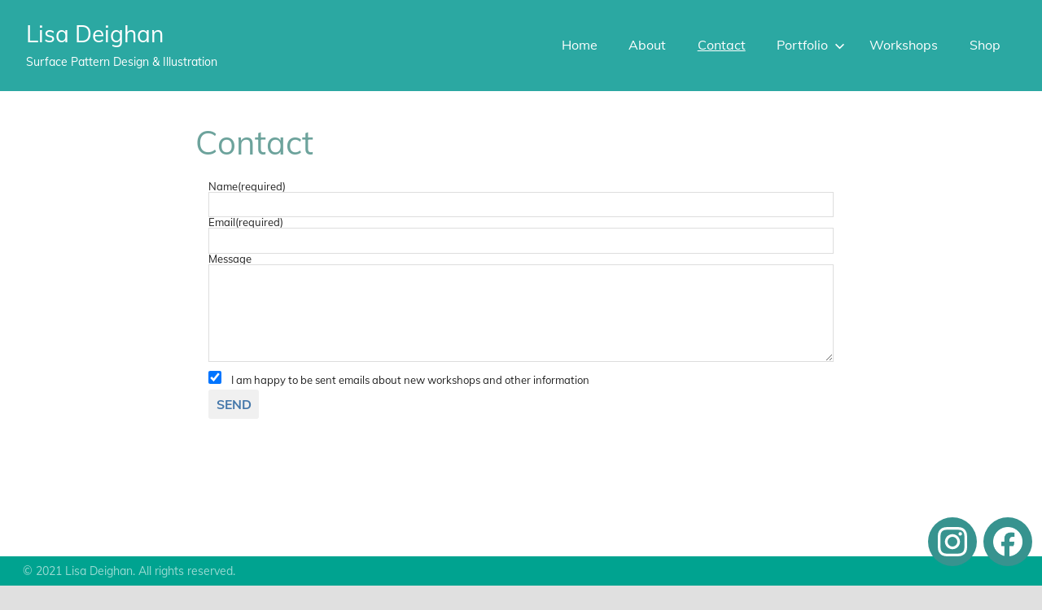

--- FILE ---
content_type: text/html; charset=UTF-8
request_url: https://lisadeighan.com/contact/
body_size: 15798
content:
<!DOCTYPE html>
<html dir="ltr" lang="en-GB" prefix="og: https://ogp.me/ns#">

<head>
<meta charset="UTF-8">
<meta name="viewport" content="width=device-width, initial-scale=1">
<link rel="profile" href="https://gmpg.org/xfn/11">
<link rel="pingback" href="https://lisadeighan.com/xmlrpc.php">

<title>Contact • Lisa Deighan</title>

		<!-- All in One SEO 4.9.2 - aioseo.com -->
	<meta name="description" content="Drop me a message for any questions and be notified of any new workshops"/>
	<meta name="robots" content="max-image-preview:large"/>
	<link rel="canonical" href="https://lisadeighan.com/contact/"/>
	<meta name="generator" content="All in One SEO (AIOSEO) 4.9.2"/>
		<meta property="og:locale" content="en_GB"/>
		<meta property="og:site_name" content="Lisa Deighan • Surface Pattern Design &amp; Illustration"/>
		<meta property="og:type" content="article"/>
		<meta property="og:title" content="Contact • Lisa Deighan"/>
		<meta property="og:description" content="Drop me a message for any questions and be notified of any new workshops"/>
		<meta property="og:url" content="https://lisadeighan.com/contact/"/>
		<meta property="og:image" content="https://lisadeighan.com/wp-content/uploads/2024/05/contact.jpeg"/>
		<meta property="og:image:secure_url" content="https://lisadeighan.com/wp-content/uploads/2024/05/contact.jpeg"/>
		<meta property="og:image:width" content="1080"/>
		<meta property="og:image:height" content="1080"/>
		<meta property="article:published_time" content="2021-04-06T16:49:54+00:00"/>
		<meta property="article:modified_time" content="2024-05-21T13:45:31+00:00"/>
		<meta property="article:publisher" content="https://www.facebook.com/lisadeighandesign/"/>
		<meta name="twitter:card" content="summary"/>
		<meta name="twitter:title" content="Contact • Lisa Deighan"/>
		<meta name="twitter:description" content="Drop me a message for any questions and be notified of any new workshops"/>
		<meta name="twitter:image" content="https://lisadeighan.com/wp-content/uploads/2024/05/contact.jpeg"/>
		<script type="application/ld+json" class="aioseo-schema">
			{"@context":"https:\/\/schema.org","@graph":[{"@type":"BreadcrumbList","@id":"https:\/\/lisadeighan.com\/contact\/#breadcrumblist","itemListElement":[{"@type":"ListItem","@id":"https:\/\/lisadeighan.com#listItem","position":1,"name":"Home","item":"https:\/\/lisadeighan.com","nextItem":{"@type":"ListItem","@id":"https:\/\/lisadeighan.com\/contact\/#listItem","name":"Contact"}},{"@type":"ListItem","@id":"https:\/\/lisadeighan.com\/contact\/#listItem","position":2,"name":"Contact","previousItem":{"@type":"ListItem","@id":"https:\/\/lisadeighan.com#listItem","name":"Home"}}]},{"@type":"Organization","@id":"https:\/\/lisadeighan.com\/#organization","name":"Lisa Deighan","description":"Surface Pattern Design & Illustration","url":"https:\/\/lisadeighan.com\/","sameAs":["https:\/\/www.facebook.com\/lisadeighandesign\/"]},{"@type":"WebPage","@id":"https:\/\/lisadeighan.com\/contact\/#webpage","url":"https:\/\/lisadeighan.com\/contact\/","name":"Contact \u2022 Lisa Deighan","description":"Drop me a message for any questions and be notified of any new workshops","inLanguage":"en-GB","isPartOf":{"@id":"https:\/\/lisadeighan.com\/#website"},"breadcrumb":{"@id":"https:\/\/lisadeighan.com\/contact\/#breadcrumblist"},"datePublished":"2021-04-06T16:49:54+00:00","dateModified":"2024-05-21T13:45:31+00:00"},{"@type":"WebSite","@id":"https:\/\/lisadeighan.com\/#website","url":"https:\/\/lisadeighan.com\/","name":"Lisa Deighan","description":"Surface Pattern Design & Illustration","inLanguage":"en-GB","publisher":{"@id":"https:\/\/lisadeighan.com\/#organization"}}]}
		</script>
		<!-- All in One SEO -->

<link rel='dns-prefetch' href='//stats.wp.com'/>
<link rel="alternate" type="application/rss+xml" title="Lisa Deighan &raquo; Feed" href="https://lisadeighan.com/feed/"/>
<link rel="alternate" type="application/rss+xml" title="Lisa Deighan &raquo; Comments Feed" href="https://lisadeighan.com/comments/feed/"/>
<link rel="alternate" title="oEmbed (JSON)" type="application/json+oembed" href="https://lisadeighan.com/wp-json/oembed/1.0/embed?url=https%3A%2F%2Flisadeighan.com%2Fcontact%2F"/>
<link rel="alternate" title="oEmbed (XML)" type="text/xml+oembed" href="https://lisadeighan.com/wp-json/oembed/1.0/embed?url=https%3A%2F%2Flisadeighan.com%2Fcontact%2F&#038;format=xml"/>
		<!-- This site uses the Google Analytics by MonsterInsights plugin v9.11.0 - Using Analytics tracking - https://www.monsterinsights.com/ -->
		<!-- Note: MonsterInsights is not currently configured on this site. The site owner needs to authenticate with Google Analytics in the MonsterInsights settings panel. -->
					<!-- No tracking code set -->
				<!-- / Google Analytics by MonsterInsights -->
		<style id='wp-img-auto-sizes-contain-inline-css' type='text/css'>img:is([sizes=auto i],[sizes^="auto," i]){contain-intrinsic-size:3000px 1500px}</style>
<link rel='stylesheet' id='gridbox-theme-fonts-css' href='https://lisadeighan.com/wp-content/fonts/79cf0c21d32601f9969084d45d1df88e.css?ver=20201110' type='text/css' media='all'/>
<style id='wp-emoji-styles-inline-css' type='text/css'>img.wp-smiley,img.emoji{display:inline!important;border:none!important;box-shadow:none!important;height:1em!important;width:1em!important;margin:0 .07em!important;vertical-align:-.1em!important;background:none!important;padding:0!important}</style>
<style id='wp-block-library-inline-css' type='text/css'>:root{--wp-block-synced-color:#7a00df;--wp-block-synced-color--rgb:122 , 0 , 223;--wp-bound-block-color:var(--wp-block-synced-color);--wp-editor-canvas-background:#ddd;--wp-admin-theme-color:#007cba;--wp-admin-theme-color--rgb:0 , 124 , 186;--wp-admin-theme-color-darker-10:#006ba1;--wp-admin-theme-color-darker-10--rgb:0 , 107 , 160.5;--wp-admin-theme-color-darker-20:#005a87;--wp-admin-theme-color-darker-20--rgb:0 , 90 , 135;--wp-admin-border-width-focus:2px}@media (min-resolution:192dpi){:root{--wp-admin-border-width-focus:1.5px}}.wp-element-button{cursor:pointer}:root .has-very-light-gray-background-color{background-color:#eee}:root .has-very-dark-gray-background-color{background-color:#313131}:root .has-very-light-gray-color{color:#eee}:root .has-very-dark-gray-color{color:#313131}:root .has-vivid-green-cyan-to-vivid-cyan-blue-gradient-background{background:linear-gradient(135deg,#00d084,#0693e3)}:root .has-purple-crush-gradient-background{background:linear-gradient(135deg,#34e2e4,#4721fb 50%,#ab1dfe)}:root .has-hazy-dawn-gradient-background{background:linear-gradient(135deg,#faaca8,#dad0ec)}:root .has-subdued-olive-gradient-background{background:linear-gradient(135deg,#fafae1,#67a671)}:root .has-atomic-cream-gradient-background{background:linear-gradient(135deg,#fdd79a,#004a59)}:root .has-nightshade-gradient-background{background:linear-gradient(135deg,#330968,#31cdcf)}:root .has-midnight-gradient-background{background:linear-gradient(135deg,#020381,#2874fc)}:root{--wp--preset--font-size--normal:16px;--wp--preset--font-size--huge:42px}.has-regular-font-size{font-size:1em}.has-larger-font-size{font-size:2.625em}.has-normal-font-size{font-size:var(--wp--preset--font-size--normal)}.has-huge-font-size{font-size:var(--wp--preset--font-size--huge)}.has-text-align-center{text-align:center}.has-text-align-left{text-align:left}.has-text-align-right{text-align:right}.has-fit-text{white-space:nowrap!important}#end-resizable-editor-section{display:none}.aligncenter{clear:both}.items-justified-left{justify-content:flex-start}.items-justified-center{justify-content:center}.items-justified-right{justify-content:flex-end}.items-justified-space-between{justify-content:space-between}.screen-reader-text{border:0;clip-path:inset(50%);height:1px;margin:-1px;overflow:hidden;padding:0;position:absolute;width:1px;word-wrap:normal!important}.screen-reader-text:focus{background-color:#ddd;clip-path:none;color:#444;display:block;font-size:1em;height:auto;left:5px;line-height:normal;padding:15px 23px 14px;text-decoration:none;top:5px;width:auto;z-index:100000}html :where(.has-border-color){border-style:solid}html :where([style*=border-top-color]){border-top-style:solid}html :where([style*=border-right-color]){border-right-style:solid}html :where([style*=border-bottom-color]){border-bottom-style:solid}html :where([style*=border-left-color]){border-left-style:solid}html :where([style*=border-width]){border-style:solid}html :where([style*=border-top-width]){border-top-style:solid}html :where([style*=border-right-width]){border-right-style:solid}html :where([style*=border-bottom-width]){border-bottom-style:solid}html :where([style*=border-left-width]){border-left-style:solid}html :where(img[class*=wp-image-]){height:auto;max-width:100%}:where(figure){margin:0 0 1em}html :where(.is-position-sticky){--wp-admin--admin-bar--position-offset:var(--wp-admin--admin-bar--height,0)}@media screen and (max-width:600px){html :where(.is-position-sticky){--wp-admin--admin-bar--position-offset:0}}</style><style id='wp-block-button-inline-css' type='text/css'>.wp-block-button__link{align-content:center;box-sizing:border-box;cursor:pointer;display:inline-block;height:100%;text-align:center;word-break:break-word}.wp-block-button__link.aligncenter{text-align:center}.wp-block-button__link.alignright{text-align:right}:where(.wp-block-button__link){border-radius:9999px;box-shadow:none;padding:calc(.667em + 2px) calc(1.333em + 2px);text-decoration:none}.wp-block-button[style*="text-decoration"] .wp-block-button__link{text-decoration:inherit}.wp-block-buttons>.wp-block-button.has-custom-width{max-width:none}.wp-block-buttons>.wp-block-button.has-custom-width .wp-block-button__link{width:100%}.wp-block-buttons>.wp-block-button.has-custom-font-size .wp-block-button__link{font-size:inherit}.wp-block-buttons>.wp-block-button.wp-block-button__width-25{width:calc(25% - var(--wp--style--block-gap, .5em)*.75)}.wp-block-buttons>.wp-block-button.wp-block-button__width-50{width:calc(50% - var(--wp--style--block-gap, .5em)*.5)}.wp-block-buttons>.wp-block-button.wp-block-button__width-75{width:calc(75% - var(--wp--style--block-gap, .5em)*.25)}.wp-block-buttons>.wp-block-button.wp-block-button__width-100{flex-basis:100%;width:100%}.wp-block-buttons.is-vertical>.wp-block-button.wp-block-button__width-25{width:25%}.wp-block-buttons.is-vertical>.wp-block-button.wp-block-button__width-50{width:50%}.wp-block-buttons.is-vertical>.wp-block-button.wp-block-button__width-75{width:75%}.wp-block-button.is-style-squared,.wp-block-button__link.wp-block-button.is-style-squared{border-radius:0}.wp-block-button.no-border-radius,.wp-block-button__link.no-border-radius{border-radius:0!important}:root :where(.wp-block-button .wp-block-button__link.is-style-outline),:root :where(.wp-block-button.is-style-outline>.wp-block-button__link){border:2px solid;padding:.667em 1.333em}:root :where(.wp-block-button .wp-block-button__link.is-style-outline:not(.has-text-color)),:root :where(.wp-block-button.is-style-outline>.wp-block-button__link:not(.has-text-color)){color:currentColor}:root :where(.wp-block-button .wp-block-button__link.is-style-outline:not(.has-background)),:root :where(.wp-block-button.is-style-outline>.wp-block-button__link:not(.has-background)){background-color:initial;background-image:none}</style>
<style id='wp-block-buttons-inline-css' type='text/css'>.wp-block-buttons{box-sizing:border-box}.wp-block-buttons.is-vertical{flex-direction:column}.wp-block-buttons.is-vertical>.wp-block-button:last-child{margin-bottom:0}.wp-block-buttons>.wp-block-button{display:inline-block;margin:0}.wp-block-buttons.is-content-justification-left{justify-content:flex-start}.wp-block-buttons.is-content-justification-left.is-vertical{align-items:flex-start}.wp-block-buttons.is-content-justification-center{justify-content:center}.wp-block-buttons.is-content-justification-center.is-vertical{align-items:center}.wp-block-buttons.is-content-justification-right{justify-content:flex-end}.wp-block-buttons.is-content-justification-right.is-vertical{align-items:flex-end}.wp-block-buttons.is-content-justification-space-between{justify-content:space-between}.wp-block-buttons.aligncenter{text-align:center}.wp-block-buttons:not(.is-content-justification-space-between,.is-content-justification-right,.is-content-justification-left,.is-content-justification-center) .wp-block-button.aligncenter{margin-left:auto;margin-right:auto;width:100%}.wp-block-buttons[style*="text-decoration"] .wp-block-button,.wp-block-buttons[style*="text-decoration"] .wp-block-button__link{text-decoration:inherit}.wp-block-buttons.has-custom-font-size .wp-block-button__link{font-size:inherit}.wp-block-buttons .wp-block-button__link{width:100%}.wp-block-button.aligncenter{text-align:center}</style>
<style id='global-styles-inline-css' type='text/css'>:root{--wp--preset--aspect-ratio--square:1;--wp--preset--aspect-ratio--4-3: 4/3;--wp--preset--aspect-ratio--3-4: 3/4;--wp--preset--aspect-ratio--3-2: 3/2;--wp--preset--aspect-ratio--2-3: 2/3;--wp--preset--aspect-ratio--16-9: 16/9;--wp--preset--aspect-ratio--9-16: 9/16;--wp--preset--color--black:#000;--wp--preset--color--cyan-bluish-gray:#abb8c3;--wp--preset--color--white:#fff;--wp--preset--color--pale-pink:#f78da7;--wp--preset--color--vivid-red:#cf2e2e;--wp--preset--color--luminous-vivid-orange:#ff6900;--wp--preset--color--luminous-vivid-amber:#fcb900;--wp--preset--color--light-green-cyan:#7bdcb5;--wp--preset--color--vivid-green-cyan:#00d084;--wp--preset--color--pale-cyan-blue:#8ed1fc;--wp--preset--color--vivid-cyan-blue:#0693e3;--wp--preset--color--vivid-purple:#9b51e0;--wp--preset--color--primary:#47a;--wp--preset--color--secondary:#147;--wp--preset--color--tertiary:#113;--wp--preset--color--accent:#174;--wp--preset--color--highlight:#aa445e;--wp--preset--color--light-gray:#ddd;--wp--preset--color--gray:#999;--wp--preset--color--dark-gray:#222;--wp--preset--gradient--vivid-cyan-blue-to-vivid-purple:linear-gradient(135deg,#0693e3 0%,#9b51e0 100%);--wp--preset--gradient--light-green-cyan-to-vivid-green-cyan:linear-gradient(135deg,#7adcb4 0%,#00d082 100%);--wp--preset--gradient--luminous-vivid-amber-to-luminous-vivid-orange:linear-gradient(135deg,#fcb900 0%,#ff6900 100%);--wp--preset--gradient--luminous-vivid-orange-to-vivid-red:linear-gradient(135deg,#ff6900 0%,#cf2e2e 100%);--wp--preset--gradient--very-light-gray-to-cyan-bluish-gray:linear-gradient(135deg,#eee 0%,#a9b8c3 100%);--wp--preset--gradient--cool-to-warm-spectrum:linear-gradient(135deg,#4aeadc 0%,#9778d1 20%,#cf2aba 40%,#ee2c82 60%,#fb6962 80%,#fef84c 100%);--wp--preset--gradient--blush-light-purple:linear-gradient(135deg,#ffceec 0%,#9896f0 100%);--wp--preset--gradient--blush-bordeaux:linear-gradient(135deg,#fecda5 0%,#fe2d2d 50%,#6b003e 100%);--wp--preset--gradient--luminous-dusk:linear-gradient(135deg,#ffcb70 0%,#c751c0 50%,#4158d0 100%);--wp--preset--gradient--pale-ocean:linear-gradient(135deg,#fff5cb 0%,#b6e3d4 50%,#33a7b5 100%);--wp--preset--gradient--electric-grass:linear-gradient(135deg,#caf880 0%,#71ce7e 100%);--wp--preset--gradient--midnight:linear-gradient(135deg,#020381 0%,#2874fc 100%);--wp--preset--font-size--small:13px;--wp--preset--font-size--medium:20px;--wp--preset--font-size--large:36px;--wp--preset--font-size--x-large:42px;--wp--preset--spacing--20:.44rem;--wp--preset--spacing--30:.67rem;--wp--preset--spacing--40:1rem;--wp--preset--spacing--50:1.5rem;--wp--preset--spacing--60:2.25rem;--wp--preset--spacing--70:3.38rem;--wp--preset--spacing--80:5.06rem;--wp--preset--shadow--natural:6px 6px 9px rgba(0,0,0,.2);--wp--preset--shadow--deep:12px 12px 50px rgba(0,0,0,.4);--wp--preset--shadow--sharp:6px 6px 0 rgba(0,0,0,.2);--wp--preset--shadow--outlined:6px 6px 0 -3px #fff , 6px 6px #000;--wp--preset--shadow--crisp:6px 6px 0 #000}:where(.is-layout-flex){gap:.5em}:where(.is-layout-grid){gap:.5em}body .is-layout-flex{display:flex}.is-layout-flex{flex-wrap:wrap;align-items:center}.is-layout-flex > :is(*, div){margin:0}body .is-layout-grid{display:grid}.is-layout-grid > :is(*, div){margin:0}:where(.wp-block-columns.is-layout-flex){gap:2em}:where(.wp-block-columns.is-layout-grid){gap:2em}:where(.wp-block-post-template.is-layout-flex){gap:1.25em}:where(.wp-block-post-template.is-layout-grid){gap:1.25em}.has-black-color{color:var(--wp--preset--color--black)!important}.has-cyan-bluish-gray-color{color:var(--wp--preset--color--cyan-bluish-gray)!important}.has-white-color{color:var(--wp--preset--color--white)!important}.has-pale-pink-color{color:var(--wp--preset--color--pale-pink)!important}.has-vivid-red-color{color:var(--wp--preset--color--vivid-red)!important}.has-luminous-vivid-orange-color{color:var(--wp--preset--color--luminous-vivid-orange)!important}.has-luminous-vivid-amber-color{color:var(--wp--preset--color--luminous-vivid-amber)!important}.has-light-green-cyan-color{color:var(--wp--preset--color--light-green-cyan)!important}.has-vivid-green-cyan-color{color:var(--wp--preset--color--vivid-green-cyan)!important}.has-pale-cyan-blue-color{color:var(--wp--preset--color--pale-cyan-blue)!important}.has-vivid-cyan-blue-color{color:var(--wp--preset--color--vivid-cyan-blue)!important}.has-vivid-purple-color{color:var(--wp--preset--color--vivid-purple)!important}.has-black-background-color{background-color:var(--wp--preset--color--black)!important}.has-cyan-bluish-gray-background-color{background-color:var(--wp--preset--color--cyan-bluish-gray)!important}.has-white-background-color{background-color:var(--wp--preset--color--white)!important}.has-pale-pink-background-color{background-color:var(--wp--preset--color--pale-pink)!important}.has-vivid-red-background-color{background-color:var(--wp--preset--color--vivid-red)!important}.has-luminous-vivid-orange-background-color{background-color:var(--wp--preset--color--luminous-vivid-orange)!important}.has-luminous-vivid-amber-background-color{background-color:var(--wp--preset--color--luminous-vivid-amber)!important}.has-light-green-cyan-background-color{background-color:var(--wp--preset--color--light-green-cyan)!important}.has-vivid-green-cyan-background-color{background-color:var(--wp--preset--color--vivid-green-cyan)!important}.has-pale-cyan-blue-background-color{background-color:var(--wp--preset--color--pale-cyan-blue)!important}.has-vivid-cyan-blue-background-color{background-color:var(--wp--preset--color--vivid-cyan-blue)!important}.has-vivid-purple-background-color{background-color:var(--wp--preset--color--vivid-purple)!important}.has-black-border-color{border-color:var(--wp--preset--color--black)!important}.has-cyan-bluish-gray-border-color{border-color:var(--wp--preset--color--cyan-bluish-gray)!important}.has-white-border-color{border-color:var(--wp--preset--color--white)!important}.has-pale-pink-border-color{border-color:var(--wp--preset--color--pale-pink)!important}.has-vivid-red-border-color{border-color:var(--wp--preset--color--vivid-red)!important}.has-luminous-vivid-orange-border-color{border-color:var(--wp--preset--color--luminous-vivid-orange)!important}.has-luminous-vivid-amber-border-color{border-color:var(--wp--preset--color--luminous-vivid-amber)!important}.has-light-green-cyan-border-color{border-color:var(--wp--preset--color--light-green-cyan)!important}.has-vivid-green-cyan-border-color{border-color:var(--wp--preset--color--vivid-green-cyan)!important}.has-pale-cyan-blue-border-color{border-color:var(--wp--preset--color--pale-cyan-blue)!important}.has-vivid-cyan-blue-border-color{border-color:var(--wp--preset--color--vivid-cyan-blue)!important}.has-vivid-purple-border-color{border-color:var(--wp--preset--color--vivid-purple)!important}.has-vivid-cyan-blue-to-vivid-purple-gradient-background{background:var(--wp--preset--gradient--vivid-cyan-blue-to-vivid-purple)!important}.has-light-green-cyan-to-vivid-green-cyan-gradient-background{background:var(--wp--preset--gradient--light-green-cyan-to-vivid-green-cyan)!important}.has-luminous-vivid-amber-to-luminous-vivid-orange-gradient-background{background:var(--wp--preset--gradient--luminous-vivid-amber-to-luminous-vivid-orange)!important}.has-luminous-vivid-orange-to-vivid-red-gradient-background{background:var(--wp--preset--gradient--luminous-vivid-orange-to-vivid-red)!important}.has-very-light-gray-to-cyan-bluish-gray-gradient-background{background:var(--wp--preset--gradient--very-light-gray-to-cyan-bluish-gray)!important}.has-cool-to-warm-spectrum-gradient-background{background:var(--wp--preset--gradient--cool-to-warm-spectrum)!important}.has-blush-light-purple-gradient-background{background:var(--wp--preset--gradient--blush-light-purple)!important}.has-blush-bordeaux-gradient-background{background:var(--wp--preset--gradient--blush-bordeaux)!important}.has-luminous-dusk-gradient-background{background:var(--wp--preset--gradient--luminous-dusk)!important}.has-pale-ocean-gradient-background{background:var(--wp--preset--gradient--pale-ocean)!important}.has-electric-grass-gradient-background{background:var(--wp--preset--gradient--electric-grass)!important}.has-midnight-gradient-background{background:var(--wp--preset--gradient--midnight)!important}.has-small-font-size{font-size:var(--wp--preset--font-size--small)!important}.has-medium-font-size{font-size:var(--wp--preset--font-size--medium)!important}.has-large-font-size{font-size:var(--wp--preset--font-size--large)!important}.has-x-large-font-size{font-size:var(--wp--preset--font-size--x-large)!important}</style>

<style id='classic-theme-styles-inline-css' type='text/css'>.wp-block-button__link{color:#fff;background-color:#32373c;border-radius:9999px;box-shadow:none;text-decoration:none;padding:calc(.667em + 2px) calc(1.333em + 2px);font-size:1.125em}.wp-block-file__button{background:#32373c;color:#fff;text-decoration:none}</style>
<link rel='stylesheet' id='weblizar-page-animate-css' href='https://lisadeighan.com/wp-content/plugins/page-animations-and-transitions/css/animate.min.css?ver=6.9' type='text/css' media='all'/>
<link rel='stylesheet' id='pgc-simply-gallery-plugin-lightbox-style-css' href='https://lisadeighan.com/wp-content/plugins/simply-gallery-block/plugins/pgc_sgb_lightbox.min.style.css?ver=3.2.7' type='text/css' media='all'/>
<link rel='stylesheet' id='parent‐style-css' href='https://lisadeighan.com/wp-content/themes/gridbox/style.css?ver=6.9' type='text/css' media='all'/>
<link rel='stylesheet' id='child‐style-css' href='https://lisadeighan.com/wp-content/themes/gridbox-child/style.css?ver=6.9' type='text/css' media='all'/>
<link rel='stylesheet' id='gridbox-stylesheet-css' href='https://lisadeighan.com/wp-content/themes/gridbox-child/style.css?ver=1.0.9' type='text/css' media='all'/>
<style id='gridbox-stylesheet-inline-css' type='text/css'>.type-post .entry-footer .entry-tags,.type-post .entry-footer .entry-author,.primary-navigation .main-navigation li.header-search{position:absolute;clip:rect(1px,1px,1px,1px);width:1px;height:1px;overflow:hidden}</style>
<link rel='stylesheet' id='gridbox-safari-flexbox-fixes-css' href='https://lisadeighan.com/wp-content/themes/gridbox/assets/css/safari-flexbox-fixes.css?ver=20200420' type='text/css' media='all'/>
<link rel='stylesheet' id='gridbox-pro-css' href='https://lisadeighan.com/wp-content/plugins/gridbox-pro/assets/css/gridbox-pro.css?ver=2.0' type='text/css' media='all'/>
<style id='gridbox-pro-inline-css' type='text/css'>:root{--header-background-color:#2ba8a2;--link-color:#37938f;--link-hover-color:#66beba;--button-color:#f0f0f0;--button-text-color:#101010;--button-hover-color:silver;--button-hover-text-color:#101010;--title-color:#6da39c;--widget-title-color:#6da39c;--widget-title-border-color:#6da39c;--title-hover-color:#1ba381;--widget-title-hover-color:#1ba381;--footer-background-color:#2ba8a2}:root{--text-font:"Muli" , Arial , Helvetica , sans-serif;--title-font:"Muli" , Arial , Helvetica , sans-serif;--title-font-weight:normal;--navi-font:"Muli" , Arial , Helvetica , sans-serif;--widget-title-font:"Muli" , Arial , Helvetica , sans-serif}</style>
<script type="text/javascript" src="https://lisadeighan.com/wp-includes/js/jquery/jquery.min.js?ver=3.7.1" id="jquery-core-js"></script>
<script type="text/javascript" src="https://lisadeighan.com/wp-includes/js/jquery/jquery-migrate.min.js?ver=3.4.1" id="jquery-migrate-js"></script>
<script type="text/javascript" src="https://lisadeighan.com/wp-content/themes/gridbox/assets/js/sticky-header.js?ver=20200808" id="gridbox-jquery-sticky-header-js"></script>
<script type="text/javascript" src="https://lisadeighan.com/wp-content/themes/gridbox/assets/js/svgxuse.min.js?ver=1.2.6" id="svgxuse-js"></script>
<link rel="https://api.w.org/" href="https://lisadeighan.com/wp-json/"/><link rel="alternate" title="JSON" type="application/json" href="https://lisadeighan.com/wp-json/wp/v2/pages/87"/><link rel="EditURI" type="application/rsd+xml" title="RSD" href="https://lisadeighan.com/xmlrpc.php?rsd"/>
<meta name="generator" content="WordPress 6.9"/>
<link rel='shortlink' href='https://lisadeighan.com/?p=87'/>
<noscript><style>.simply-gallery-amp{display:block!important}</style></noscript><noscript><style>.sgb-preloader{display:none!important}</style></noscript>	<style>img#wpstats{display:none}</style>
		<link rel="icon" href="https://lisadeighan.com/wp-content/uploads/2021/03/teacup-150x150.png" sizes="32x32"/>
<link rel="icon" href="https://lisadeighan.com/wp-content/uploads/2021/03/teacup-300x298.png" sizes="192x192"/>
<link rel="apple-touch-icon" href="https://lisadeighan.com/wp-content/uploads/2021/03/teacup-300x298.png"/>
<meta name="msapplication-TileImage" content="https://lisadeighan.com/wp-content/uploads/2021/03/teacup.png"/>
		<style type="text/css" id="wp-custom-css">.message-box{height:120px!important}.workshop-tabs{display:flex;flex-flow:row nowrap}.workshop-tab{cursor:pointer;padding:10px 20px;color:teal}.workshop-tab:hover{}.workshop-tab.active{border-bottom:1px solid teal}.workshop-tab-content{display:none}.workshop-tab-content.active{display:block}.fab-back-to-top{display:none;flex-flow:column nowrap;justify-content:center;align-items:center;position:fixed;bottom:24px;right:148px;background-color:#37938f;border-radius:50%;width:60px;height:60px;cursor:pointer;z-index:999}.fab-up-icon{display:flex!important;//	align-content: center;justify-content:center;//	align-items: center;//  width: 48px;//  height: 48px;color:#fff;font-size:48px!important}.fab-back-to-top a{text-decoration:none}.fab-back-to-top:hover{background-color:#66beba}.fab-instagram{display:flex;flex-flow:column nowrap;justify-content:center;align-items:center;position:fixed;bottom:24px;right:80px;background-color:#37938f;border-radius:50%;width:60px;height:60px;cursor:pointer;z-index:999}.fab-instagram a{text-decoration:none}.fab-instagram:hover{background-color:#66beba}.fab-instagram img{display:flex;width:36px;height:36px}.fab-fb{display:flex;flex-flow:column nowrap;justify-content:center;align-items:center;position:fixed;bottom:24px;right:12px;background-color:#37938f;border-radius:50%;width:60px;height:60px;cursor:pointer;z-index:999}.fab-fb a{text-decoration:none}.fab-fb:hover{background-color:#66beba}.fab-fb img{display:flex;width:36px;height:36px}@media only screen and (max-width:767px){.fab-instagram{bottom:6px}.fab-fb{bottom:6px}.fab-back-to-top{bottom:6px}.workshop-tabs{display:flex;flex-flow:row nowrap;justify-content:space-between}}.hidden{display:none}.footer-wrap{background-color:#00a390;position:fixed;top:auto;bottom:0;width:100%;height:5%;display:inline-block}.site-footer .site-info{padding:.5em 0 .25em 0}.entry-content a{text-decoration:none}.wp-post-image{margin:0 0 .5em .5em}.event-item{display:flex;justify-content:space-between;flex-flow:row nowrap}.event-date{display:flex;flex-flow:column nowrap;height:75px;flex:0 0 75px;border-radius:10px;margin-right:30px}.event-month{display:flex;justify-content:center;flex:0 0 20%;border-radius:10px 10px 0 0;background-color:#3c7f90;color:#fff}.event-from-from{padding-top:8px;display:flex;justify-content:center;flex:0 0 10%;border:1px solid #d3d3d3;border-bottom:none;font-size:.7rem}.event-day-from{display:flex;justify-content:center;align-items:center;flex:0 0 50%;background-color:#fff;color:#000;border:1px solid #d3d3d3;border-top:none;border-bottom:none;font-size:3rem}.event-week-day-from{display:flex;justify-content:center;flex:0 0 10%;border:1px solid #d3d3d3;border-top:none;border-radius:0 0 10px 10px;font-size:.7rem}.event-day{display:flex;justify-content:center;align-items:center;flex:0 0 60%;background-color:#fff;color:#000;border:1px solid #d3d3d3;border-bottom:none;font-size:3rem}.event-week-day{display:flex;justify-content:center;flex:0 0 20%;border:1px solid #d3d3d3;border-top:none;border-radius:0 0 10px 10px;font-size:.7rem}.event-title{display:flex;flex-flow:row nowrap;justify-content:space-between;color:#6da39c;font-style:bold}.event-sub-title{display:flex;flex-flow:row nowrap;justify-content:space-between;color:#6da39c}.event-time{color:#37938f!important;display:flex}.event-location{color:#37938f!important;display:flex}.centered{display:flex;flex-flow:column nowrap;align-items:center}.centered-title{color:var(--title-color)}.event-phone{text-decoration:auto}.event-info-wrapper{display:flex;width:360px}.event-booked-info{position:relative;display:flex;justify-content:space-evenly;flex-flow:column nowrap}.event-booked-info:before{content:"FULLY BOOKED";position:absolute;bottom:90px;right:0;transform:translateY(100%) rotate(-35deg);background-color:transparent;padding:0;color:rgba(255,165,0,.7);font-weight:bold;font-size:24px}.event-info{display:flex;justify-content:space-evenly;flex-flow:column nowrap}.event-links{display:flex;flex-flow:column nowrap;justify-content:space-around;align-items:center}.disabled-link{pointer-events:none}.link-icon{display:flex;font-size:40px!important;color:#37938f}.link_icon-disabled{display:flex;font-size:40px!important;color:gray}.link-icon:hover{color:#66beba}.link-icon-info{display:flex;font-size:34px!important;color:#37938f}.link-icon-info:hover{color:#66beba}.etsy-text{color:#37938f!important}.etsy-icon{display:inline-block;font-size:18px;height:22px;width:36px;vertical-align:middle;fill:#f1641e!important}</style>
		<style id='jetpack-block-button-inline-css' type='text/css'>.amp-wp-article .wp-block-jetpack-button{color:#fff}.wp-block-jetpack-button{height:fit-content;margin:0;max-width:100%;width:fit-content}.wp-block-jetpack-button.aligncenter,.wp-block-jetpack-button.alignleft,.wp-block-jetpack-button.alignright{display:block}.wp-block-jetpack-button.aligncenter{margin-left:auto;margin-right:auto}.wp-block-jetpack-button.alignleft{margin-right:auto}.wp-block-jetpack-button.alignright{margin-left:auto}.wp-block-jetpack-button.is-style-outline>.wp-block-button__link{background-color:#0000;border:1px solid;color:currentColor}:where(.wp-block-jetpack-button:not(.is-style-outline) button){border:none}.wp-block-jetpack-button .spinner{display:none;fill:currentColor}.wp-block-jetpack-button .spinner svg{display:block}.wp-block-jetpack-button .is-submitting .spinner{display:inline}.wp-block-jetpack-button .is-visually-hidden{clip:rect(0 0 0 0);clip-path:inset(50%);height:1px;overflow:hidden;position:absolute;white-space:nowrap;width:1px}.wp-block-jetpack-button .disable-spinner .spinner{display:none}</style>
<link rel='stylesheet' id='grunion.css-css' href='https://lisadeighan.com/wp-content/plugins/jetpack/jetpack_vendor/automattic/jetpack-forms/src/../dist/contact-form/css/grunion.css?ver=15.3.1' type='text/css' media='all'/>
</head>

<body data-rsssl=1 class="wp-singular page-template-default page page-id-87 wp-embed-responsive wp-theme-gridbox wp-child-theme-gridbox-child animate__animated  post-layout-three-columns post-layout-columns no-sidebar date-hidden author-hidden categories-hidden">

	
	<div id="page" class="hfeed site">

		<a class="skip-link screen-reader-text" href="#content">Skip to content</a>

		
		
		<header id="masthead" class="site-header clearfix" role="banner">

			<div class="header-main container clearfix">

				<div id="logo" class="site-branding clearfix">

										
			<p class="site-title"><a href="https://lisadeighan.com/" rel="home">Lisa Deighan</a></p>

							
			<p class="site-description">Surface Pattern Design &amp; Illustration</p>

		
				</div><!-- .site-branding -->

				

	
	<button class="primary-menu-toggle menu-toggle" aria-controls="primary-menu" aria-expanded="false">
		<svg class="icon icon-menu" aria-hidden="true" role="img"> <use xlink:href="https://lisadeighan.com/wp-content/themes/gridbox/assets/icons/genericons-neue.svg#menu"></use> </svg><svg class="icon icon-close" aria-hidden="true" role="img"> <use xlink:href="https://lisadeighan.com/wp-content/themes/gridbox/assets/icons/genericons-neue.svg#close"></use> </svg>		<span class="menu-toggle-text screen-reader-text">Menu</span>
	</button>

	<div class="primary-navigation">

		<nav id="site-navigation" class="main-navigation" role="navigation" aria-label="Primary Menu">

			<ul id="primary-menu" class="menu"><li id="menu-item-88" class="menu-item menu-item-type-post_type menu-item-object-page menu-item-home menu-item-88"><a href="https://lisadeighan.com/">Home</a></li>
<li id="menu-item-1157" class="menu-item menu-item-type-post_type menu-item-object-page menu-item-1157"><a href="https://lisadeighan.com/about/">About</a></li>
<li id="menu-item-1523" class="menu-item menu-item-type-post_type menu-item-object-page current-menu-item page_item page-item-87 current_page_item menu-item-1523"><a href="https://lisadeighan.com/contact/" aria-current="page">Contact</a></li>
<li id="menu-item-295" class="menu-item menu-item-type-custom menu-item-object-custom menu-item-has-children menu-item-295"><a href="#">Portfolio<svg class="icon icon-expand" aria-hidden="true" role="img"> <use xlink:href="https://lisadeighan.com/wp-content/themes/gridbox/assets/icons/genericons-neue.svg#expand"></use> </svg></a>
<ul class="sub-menu">
	<li id="menu-item-335" class="menu-item menu-item-type-post_type menu-item-object-page menu-item-335"><a href="https://lisadeighan.com/portfolio-batik-silk-paintings/">Batik Silk Paintings</a></li>
	<li id="menu-item-342" class="menu-item menu-item-type-post_type menu-item-object-page menu-item-342"><a href="https://lisadeighan.com/portfolio-other-lovely-stuff/">Other Lovely Stuff</a></li>
</ul>
</li>
<li id="menu-item-1425" class="menu-item menu-item-type-custom menu-item-object-custom menu-item-1425"><a href="https://lisadeighan.com/workshops">Workshops</a></li>
<li id="menu-item-95" class="menu-item menu-item-type-custom menu-item-object-custom menu-item-95"><a target="_blank" href="https://www.etsy.com/uk/shop/LisaDeighan" title="Etsy">Shop</a></li>
</ul>		</nav><!-- #site-navigation -->

	</div><!-- .primary-navigation -->



			</div><!-- .header-main -->

		</header><!-- #masthead -->

		
		
		
		<div id="content" class="site-content container clearfix">

	<section id="primary" class="content-single content-area">
		<main id="main" class="site-main" role="main">

		
<article id="post-87" class="post-87 page type-page status-publish hentry">

	
	<header class="entry-header">

		<h1 class="page-title">Contact</h1>
	</header><!-- .entry-header -->

	<div class="entry-content clearfix">

		<div data-test='contact-form' id='contact-form-87' class='wp-block-jetpack-contact-form-container ' data-wp-interactive='jetpack/form' data-wp-context='{"formId":"87","formHash":"e35d651a809e19653c46c429e2cc0db2cfc24b7a","showErrors":false,"errors":[],"fields":[],"isMultiStep":false,"useAjax":true,"submissionData":null,"formattedSubmissionData":[],"submissionSuccess":false,"submissionError":null,"elementId":"jp-form-e35d651a809e19653c46c429e2cc0db2cfc24b7a","isSingleInputForm":false}' data-wp-watch--scroll-to-wrapper="callbacks.scrollToWrapper">
<div class="contact-form-submission contact-form-ajax-submission" data-wp-class--submission-success="context.submissionSuccess"><p class="go-back-message"><a class="link" role="button" tabindex="0" data-wp-on--click="actions.goBack" href="/contact/">Go back</a></p><h4 id="contact-form-success-header">Your message has been sent</h4>

<template data-wp-each--submission="context.formattedSubmissionData">
					<div class="jetpack_forms_contact-form-success-summary">
						<div class="field-name" data-wp-text="context.submission.label" data-wp-bind--hidden="!context.submission.label"></div>
						<div class="field-value" data-wp-text="context.submission.value"></div>
						<div class="field-images" data-wp-bind--hidden="!context.submission.images">
							<template data-wp-each--image="context.submission.images">
								<figure class="field-image" data-wp-class--is-empty="!context.image">
									<img data-wp-bind--src="context.image" data-wp-bind--hidden="!context.image"/>
									<img decoding="async" src="[data-uri]" data-wp-bind--hidden="context.image"/>
								</figure>
							</template>
						</div>
					</div>
				</template></div><form action='https://lisadeighan.com/contact/' id='jp-form-e35d651a809e19653c46c429e2cc0db2cfc24b7a' method='post' class='contact-form commentsblock wp-block-jetpack-contact-form' aria-label="Contact" data-wp-on--submit="actions.onFormSubmit" data-wp-on--reset="actions.onFormReset" data-wp-class--submission-success="context.submissionSuccess" data-wp-class--is-first-step="state.isFirstStep" data-wp-class--is-last-step="state.isLastStep" data-wp-class--is-ajax-form="context.useAjax" novalidate>
<input type='hidden' name='jetpack_contact_form_jwt' value='eyJ0eXAiOiJKV1QiLCJhbGciOiJIUzI1NiJ9.[base64].pNipENc5_Wr67uOQk-xzL52-vyjF_WcEa3yQlOgaVpo'/>

<div class="wp-block-jetpack-contact-form" style="padding-top:16px;padding-right:16px;padding-bottom:16px;padding-left:16px">
<div style="--jetpack--contact-form--line-height: 1.5;" data-wp-interactive="jetpack/form" data-wp-context='{"fieldId":"g87-name","fieldType":"name","fieldLabel":"Name","fieldValue":"","fieldPlaceholder":"","fieldIsRequired":"1","fieldErrorMessage":"","fieldExtra":[],"formHash":"e35d651a809e19653c46c429e2cc0db2cfc24b7a"}' class='grunion-field-name-wrap grunion-field-wrap' data-wp-init='callbacks.initializeField' data-wp-on--jetpack-form-reset='callbacks.initializeField'>
<label for='g87-name' style="font-size: 13px;line-height: 1;" class="grunion-field-label name">Name<span class="grunion-label-required" aria-hidden="true">(required)</span></label>
<input type='text' name='g87-name' id='g87-name' value='' data-wp-bind--aria-invalid='state.fieldHasErrors' data-wp-bind--value='state.getFieldValue' aria-errormessage='g87-name-text-error-message' data-wp-on--input='actions.onFieldChange' data-wp-on--blur='actions.onFieldBlur' data-wp-class--has-value='state.hasFieldValue' class='name  grunion-field' required='true' aria-required='true' style="line-height: 1;"/>
 
			<div id="g87-name-text-error" class="contact-form__input-error" data-wp-class--has-errors="state.fieldHasErrors">
				<span class="contact-form__warning-icon">
					<svg width="16" height="16" viewBox="0 0 16 16" fill="none" xmlns="http://www.w3.org/2000/svg">
						<path d="M8.50015 11.6402H7.50015V10.6402H8.50015V11.6402Z"/>
						<path d="M7.50015 9.64018H8.50015V6.30684H7.50015V9.64018Z"/>
						<path fill-rule="evenodd" clip-rule="evenodd" d="M6.98331 3.0947C7.42933 2.30177 8.57096 2.30177 9.01698 3.09469L13.8771 11.7349C14.3145 12.5126 13.7525 13.4735 12.8602 13.4735H3.14004C2.24774 13.4735 1.68575 12.5126 2.12321 11.7349L6.98331 3.0947ZM8.14541 3.58496C8.08169 3.47168 7.9186 3.47168 7.85488 3.58496L2.99478 12.2251C2.93229 12.3362 3.01257 12.4735 3.14004 12.4735H12.8602C12.9877 12.4735 13.068 12.3362 13.0055 12.2251L8.14541 3.58496Z"/>
					</svg>
					<span class="visually-hidden">Warning</span>
				</span>
				<span data-wp-text="state.errorMessage" id="g87-name-text-error-message"></span>
			</div> 
	</div>



<div style="--jetpack--contact-form--line-height: 1.5;" data-wp-interactive="jetpack/form" data-wp-context='{"fieldId":"g87-email","fieldType":"email","fieldLabel":"Email","fieldValue":"","fieldPlaceholder":"","fieldIsRequired":"1","fieldErrorMessage":"","fieldExtra":[],"formHash":"e35d651a809e19653c46c429e2cc0db2cfc24b7a"}' class='grunion-field-email-wrap grunion-field-wrap' data-wp-init='callbacks.initializeField' data-wp-on--jetpack-form-reset='callbacks.initializeField'>
<label for='g87-email' style="font-size: 13px;line-height: 1;" class="grunion-field-label email">Email<span class="grunion-label-required" aria-hidden="true">(required)</span></label>
<input type='email' name='g87-email' id='g87-email' value='' data-wp-bind--aria-invalid='state.fieldHasErrors' data-wp-bind--value='state.getFieldValue' aria-errormessage='g87-email-email-error-message' data-wp-on--input='actions.onFieldChange' data-wp-on--blur='actions.onFieldBlur' data-wp-class--has-value='state.hasFieldValue' class='email  grunion-field' required='true' aria-required='true' style="line-height: 1;"/>
 
			<div id="g87-email-email-error" class="contact-form__input-error" data-wp-class--has-errors="state.fieldHasErrors">
				<span class="contact-form__warning-icon">
					<svg width="16" height="16" viewBox="0 0 16 16" fill="none" xmlns="http://www.w3.org/2000/svg">
						<path d="M8.50015 11.6402H7.50015V10.6402H8.50015V11.6402Z"/>
						<path d="M7.50015 9.64018H8.50015V6.30684H7.50015V9.64018Z"/>
						<path fill-rule="evenodd" clip-rule="evenodd" d="M6.98331 3.0947C7.42933 2.30177 8.57096 2.30177 9.01698 3.09469L13.8771 11.7349C14.3145 12.5126 13.7525 13.4735 12.8602 13.4735H3.14004C2.24774 13.4735 1.68575 12.5126 2.12321 11.7349L6.98331 3.0947ZM8.14541 3.58496C8.08169 3.47168 7.9186 3.47168 7.85488 3.58496L2.99478 12.2251C2.93229 12.3362 3.01257 12.4735 3.14004 12.4735H12.8602C12.9877 12.4735 13.068 12.3362 13.0055 12.2251L8.14541 3.58496Z"/>
					</svg>
					<span class="visually-hidden">Warning</span>
				</span>
				<span data-wp-text="state.errorMessage" id="g87-email-email-error-message"></span>
			</div> 
	</div>



<div style="--jetpack--contact-form--line-height: 1.5;" data-wp-interactive="jetpack/form" data-wp-context='{"fieldId":"g87-message","fieldType":"textarea","fieldLabel":"Message","fieldValue":"","fieldPlaceholder":"","fieldIsRequired":"","fieldErrorMessage":"","fieldExtra":[],"formHash":"e35d651a809e19653c46c429e2cc0db2cfc24b7a"}' class='grunion-field-textarea-wrap message-box-wrap grunion-field-wrap' data-wp-init='callbacks.initializeField' data-wp-on--jetpack-form-reset='callbacks.initializeField'>
<label for='contact-form-comment-g87-message' style="font-size: 13px;line-height: 1;" class="grunion-field-label textarea">Message</label>
<textarea style='line-height: 1;' name='g87-message' id='contact-form-comment-g87-message' rows='20' data-wp-text='state.getFieldValue' data-wp-on--input='actions.onFieldChange' data-wp-on--blur='actions.onFieldBlur' data-wp-class--has-value='state.hasFieldValue' data-wp-bind--aria-invalid='state.fieldHasErrors' aria-errormessage='g87-message-textarea-error-message' class='textarea message-box grunion-field'></textarea>
 
			<div id="g87-message-textarea-error" class="contact-form__input-error" data-wp-class--has-errors="state.fieldHasErrors">
				<span class="contact-form__warning-icon">
					<svg width="16" height="16" viewBox="0 0 16 16" fill="none" xmlns="http://www.w3.org/2000/svg">
						<path d="M8.50015 11.6402H7.50015V10.6402H8.50015V11.6402Z"/>
						<path d="M7.50015 9.64018H8.50015V6.30684H7.50015V9.64018Z"/>
						<path fill-rule="evenodd" clip-rule="evenodd" d="M6.98331 3.0947C7.42933 2.30177 8.57096 2.30177 9.01698 3.09469L13.8771 11.7349C14.3145 12.5126 13.7525 13.4735 12.8602 13.4735H3.14004C2.24774 13.4735 1.68575 12.5126 2.12321 11.7349L6.98331 3.0947ZM8.14541 3.58496C8.08169 3.47168 7.9186 3.47168 7.85488 3.58496L2.99478 12.2251C2.93229 12.3362 3.01257 12.4735 3.14004 12.4735H12.8602C12.9877 12.4735 13.068 12.3362 13.0055 12.2251L8.14541 3.58496Z"/>
					</svg>
					<span class="visually-hidden">Warning</span>
				</span>
				<span data-wp-text="state.errorMessage" id="g87-message-textarea-error-message"></span>
			</div>
	</div>



<div style="--jetpack--contact-form--line-height: 1.5;" data-wp-interactive="jetpack/form" data-wp-context='{"fieldId":"g87-iamhappytobesentemailsaboutnewworkshopsandotherinformation","fieldType":"checkbox","fieldLabel":"I am happy to be sent emails about new workshops and other information","fieldValue":"true","fieldPlaceholder":"","fieldIsRequired":"","fieldErrorMessage":"","fieldExtra":[],"formHash":"e35d651a809e19653c46c429e2cc0db2cfc24b7a"}' class='grunion-field-checkbox-wrap grunion-field-wrap' data-wp-init='callbacks.initializeField' data-wp-on--jetpack-form-reset='callbacks.initializeField'>
<div class='contact-form__checkbox-wrap' style=''><input id='g87-iamhappytobesentemailsaboutnewworkshopsandotherinformation' type='checkbox' data-wp-on--change='actions.onFieldChange' name='g87-iamhappytobesentemailsaboutnewworkshopsandotherinformation' value='Yes' class='checkbox  grunion-field' checked='checked'/> 
<label for='g87-iamhappytobesentemailsaboutnewworkshopsandotherinformation' class='grunion-field-label checkbox' style='font-size: 13px;line-height: 1;'>I am happy to be sent emails about new workshops and other information</label>
<div class='clear-form'></div>
</div>
			<div id="g87-iamhappytobesentemailsaboutnewworkshopsandotherinformation-checkbox-error" class="contact-form__input-error" data-wp-class--has-errors="state.fieldHasErrors">
				<span class="contact-form__warning-icon">
					<svg width="16" height="16" viewBox="0 0 16 16" fill="none" xmlns="http://www.w3.org/2000/svg">
						<path d="M8.50015 11.6402H7.50015V10.6402H8.50015V11.6402Z"/>
						<path d="M7.50015 9.64018H8.50015V6.30684H7.50015V9.64018Z"/>
						<path fill-rule="evenodd" clip-rule="evenodd" d="M6.98331 3.0947C7.42933 2.30177 8.57096 2.30177 9.01698 3.09469L13.8771 11.7349C14.3145 12.5126 13.7525 13.4735 12.8602 13.4735H3.14004C2.24774 13.4735 1.68575 12.5126 2.12321 11.7349L6.98331 3.0947ZM8.14541 3.58496C8.08169 3.47168 7.9186 3.47168 7.85488 3.58496L2.99478 12.2251C2.93229 12.3362 3.01257 12.4735 3.14004 12.4735H12.8602C12.9877 12.4735 13.068 12.3362 13.0055 12.2251L8.14541 3.58496Z"/>
					</svg>
					<span class="visually-hidden">Warning</span>
				</span>
				<span data-wp-text="state.errorMessage" id="g87-iamhappytobesentemailsaboutnewworkshopsandotherinformation-checkbox-error-message"></span>
			</div>	</div>


<div class="contact-form__error" data-wp-class--show-errors="state.showFormErrors"><span class="contact-form__warning-icon"><span class="visually-hidden">Warning.</span><i aria-hidden="true"></i></span>
				<span data-wp-text="state.getFormErrorMessage"></span>
				<ul>
				<template data-wp-each="state.getErrorList" data-wp-key="context.item.id">
					<li><a data-wp-bind--href="context.item.anchor" data-wp-on--click="actions.scrollIntoView" data-wp-text="context.item.label"></a></li>
				</template>
				</ul></div><div class="contact-form__error" data-wp-class--show-errors="state.showSubmissionError" data-wp-text="context.submissionError"></div> <div class="wp-block-jetpack-button wp-block-button" style="width: 100%;"><button class="wp-block-button__link has-text-color has-primary-color has-background" style="background-color: #f0f0f0; border-radius: 3px;" data-id-attr="placeholder" type="submit" data-wp-class--is-submitting="state.isSubmitting" data-wp-bind--aria-disabled="state.isAriaDisabled">SeND<span class="spinner" aria-hidden="true"><svg width="24" height="24" viewBox="0 0 24 24" xmlns="http://www.w3.org/2000/svg"><path d="M12,1A11,11,0,1,0,23,12,11,11,0,0,0,12,1Zm0,19a8,8,0,1,1,8-8A8,8,0,0,1,12,20Z" opacity=".25"/><path d="M10.14,1.16a11,11,0,0,0-9,8.92A1.59,1.59,0,0,0,2.46,12,1.52,1.52,0,0,0,4.11,10.7a8,8,0,0,1,6.66-6.61A1.42,1.42,0,0,0,12,2.69h0A1.57,1.57,0,0,0,10.14,1.16Z"><animateTransform attributeName="transform" type="rotate" dur="0.75s" values="0 12 12;360 12 12" repeatCount="indefinite"/></path></svg><span class="is-visually-hidden">Submitting form</span></span></button></div></div>
		<input type='hidden' name='contact-form-id' value='87'/>
		<input type='hidden' name='action' value='grunion-contact-form'/>
		<input type='hidden' name='contact-form-hash' value='e35d651a809e19653c46c429e2cc0db2cfc24b7a'/>
<p style="display: none !important;" class="akismet-fields-container" data-prefix="ak_"><label>&#916;<textarea name="ak_hp_textarea" cols="45" rows="8" maxlength="100"></textarea></label><input type="hidden" id="ak_js_1" name="ak_js" value="43"/><script>document.getElementById("ak_js_1").setAttribute("value",(new Date()).getTime());</script></p></form>
</div>
		
	</div><!-- .entry-content -->

</article>

<div id="comments" class="comments-area">

	
	
	
	
</div><!-- #comments -->

		</main><!-- #main -->
	</section><!-- #primary -->

	

	</div><!-- #content -->

	
			<div id="footer-widgets-wrap" class="footer-widgets-wrap">

				<div id="footer-widgets" class="footer-widgets container">

					<div id="footer-widgets-columns" class="footer-widgets-columns clearfix" role="complementary">

						<div class="footer-widget-column"><aside id="block-3" class="widget widget_block clearfix"><div class="fab-instagram">
  <a href="https://www.instagram.com/lisadeighan/" target="_blank" rel="noopener">
    <img decoding="async" src="/wp-content/uploads/icons/Instagram_Glyph_White.svg">
</a>
</div>
<div class="fab-fb">
  <a href="https://www.facebook.com/lisadeighandesign" target="_blank" rel="noopener">
    <img decoding="async" src="/wp-content/uploads/icons/Facebook_Logo_Secondary.png">
</a>
</div>
</aside></div>
					</div>

				</div>

			</div>

		
	<div id="footer" class="footer-wrap">

		<footer id="colophon" class="site-footer container clearfix" role="contentinfo">

			<div id="footer-text" class="site-info">
				© 2021 Lisa Deighan.
All rights reserved.			</div><!-- .site-info -->

			
		</footer><!-- #colophon -->

	</div>

</div><!-- #page -->

<script type="speculationrules">
{"prefetch":[{"source":"document","where":{"and":[{"href_matches":"/*"},{"not":{"href_matches":["/wp-*.php","/wp-admin/*","/wp-content/uploads/*","/wp-content/*","/wp-content/plugins/*","/wp-content/themes/gridbox-child/*","/wp-content/themes/gridbox/*","/*\\?(.+)"]}},{"not":{"selector_matches":"a[rel~=\"nofollow\"]"}},{"not":{"selector_matches":".no-prefetch, .no-prefetch a"}}]},"eagerness":"conservative"}]}
</script>
	<script>jQuery(document).ready(function(){jQuery('#page-anim-preloader').delay(5000).fadeOut("slow");jQuery("#page-anim-preloader");setTimeout(page_anim_remove_preloader,5000);function page_anim_remove_preloader(){jQuery('#page-anim-preloader').remove();}});</script>
	<script type="importmap" id="wp-importmap">
{"imports":{"@wordpress/interactivity":"https://lisadeighan.com/wp-includes/js/dist/script-modules/interactivity/index.min.js?ver=8964710565a1d258501f"}}
</script>
<script type="module" src="https://lisadeighan.com/wp-content/plugins/jetpack/jetpack_vendor/automattic/jetpack-forms/dist/modules/form/view.js?ver=15.3.1" id="jp-forms-view-js-module"></script>
<link rel="modulepreload" href="https://lisadeighan.com/wp-includes/js/dist/script-modules/interactivity/index.min.js?ver=8964710565a1d258501f" id="@wordpress/interactivity-js-modulepreload" data-wp-fetchpriority="low">
<script type="application/json" id="wp-script-module-data-@wordpress/interactivity">
{"config":{"jetpack/form":{"error_types":{"invalid_email":"Please enter a valid email address","is_required":"This field is required.","invalid_form_empty":"The form you are trying to submit is empty.","invalid_form":"Please fill out the form correctly.","network_error":"Connection issue while submitting the form. Check that you are connected to the Internet and try again."},"admin_ajax_url":"https://lisadeighan.com/wp-admin/admin-ajax.php"}}}
</script>
<script type="module" src="https://lisadeighan.com/wp-content/plugins/all-in-one-seo-pack/dist/Lite/assets/table-of-contents.95d0dfce.js?ver=4.9.2" id="aioseo/js/src/vue/standalone/blocks/table-of-contents/frontend.js-js"></script>
<script type="text/javascript" id="pgc-simply-gallery-plugin-lightbox-script-js-extra">//<![CDATA[
var PGC_SGB_LIGHTBOX={"lightboxPreset":{"nativGalleryEnable":true,"nativeAttachment":true,"singletonAttachment":false,"groupingAllImages":true,"lightboxType":"classic","copyRProtection":true,"copyRAlert":"Copyright \u00a9 Lisa Deighan","sliderScrollNavi":false,"sliderNextPrevAnimation":"fade","galleryScrollPositionControll":false,"sliderItemCounterEnable":false,"sliderItemTitleEnable":false,"sliderItemTitleFontSize":18,"sliderItemTitleTextColor":"rgba(255,255,255,1)","itemCounterColor":"rgba(255,255,255,1)","sliderThumbBarEnable":true,"sliderThumbBarHoverColor":"rgba(240,240,240,1)","sliderBgColor":"rgba(0,0,0,0.8)","sliderPreloaderColor":"rgba(240,240,240,1)","sliderHeaderFooterBgColor":"rgba(0,0,0,0.4)","sliderNavigationColor":"rgba(0,0,0,1)","sliderNavigationColorOver":"rgba(255,255,255,1)","sliderNavigationIconColor":"rgba(255,255,255,1)","sliderNavigationIconColorOver":"rgba(0,0,0,1)","sliderSlideshow":true,"sliderSlideshowDelay":8,"slideshowIndicatorColor":"rgba(255,255,255,1)","slideshowIndicatorColorBg":"rgba(255,255,255,0.5)","sliderThumbSubMenuBackgroundColor":"rgba(255,255,255,0)","sliderThumbSubMenuBackgroundColorOver":"rgba(255,255,255,1)","sliderThumbSubMenuIconColor":"rgba(255,255,255,1)","sliderThumbSubMenuIconHoverColor":"rgba(0,0,0,1)","sliderSocialShareEnabled":false,"sliderZoomEnable":true,"sliderFullscreenEnabled":true,"modaBgColor":"rgba(0,0,0,0.8)","modalIconColor":"rgba(255,255,255,1)","modalIconColorHover":"rgba(255,255,255,0.8)","shareFacebook":true,"shareTwitter":true,"sharePinterest":true,"sliderItemDownload":true,"shareCopyLink":true,"sharePost":"sharelink"},"postType":"page","lightboxSettigs":""};
//]]></script>
<script type="text/javascript" src="https://lisadeighan.com/wp-content/plugins/simply-gallery-block/plugins/pgc_sgb_lightbox.min.js?ver=3.2.7" id="pgc-simply-gallery-plugin-lightbox-script-js"></script>
<script type="text/javascript" id="gridbox-navigation-js-extra">//<![CDATA[
var gridboxScreenReaderText={"expand":"Expand child menu","collapse":"Collapse child menu","icon":"\u003Csvg class=\"icon icon-expand\" aria-hidden=\"true\" role=\"img\"\u003E \u003Cuse xlink:href=\"https://lisadeighan.com/wp-content/themes/gridbox/assets/icons/genericons-neue.svg#expand\"\u003E\u003C/use\u003E \u003C/svg\u003E"};
//]]></script>
<script type="text/javascript" src="https://lisadeighan.com/wp-content/themes/gridbox/assets/js/navigation.min.js?ver=20220224" id="gridbox-navigation-js"></script>
<script type="text/javascript" id="jetpack-stats-js-before">//<![CDATA[
_stq=window._stq||[];_stq.push(["view",JSON.parse("{\"v\":\"ext\",\"blog\":\"63061511\",\"post\":\"87\",\"tz\":\"0\",\"srv\":\"lisadeighan.com\",\"j\":\"1:15.3.1\"}")]);_stq.push(["clickTrackerInit","63061511","87"]);
//]]></script>
<script type="text/javascript" src="https://stats.wp.com/e-202552.js" id="jetpack-stats-js" defer="defer" data-wp-strategy="defer"></script>
<script type="text/javascript" src="https://lisadeighan.com/wp-includes/js/dist/vendor/wp-polyfill.min.js?ver=3.15.0" id="wp-polyfill-js"></script>
<script type="text/javascript" src="https://lisadeighan.com/wp-includes/js/dist/hooks.min.js?ver=dd5603f07f9220ed27f1" id="wp-hooks-js"></script>
<script type="text/javascript" src="https://lisadeighan.com/wp-includes/js/dist/i18n.min.js?ver=c26c3dc7bed366793375" id="wp-i18n-js"></script>
<script type="text/javascript" id="wp-i18n-js-after">//<![CDATA[
wp.i18n.setLocaleData({'text direction\u0004ltr':['ltr']});
//]]></script>
<script type="text/javascript" src="https://lisadeighan.com/wp-content/plugins/jetpack/jetpack_vendor/automattic/jetpack-forms/dist/blocks/view.js?minify=false&amp;ver=97115d02b739e14da240" id="jp-forms-blocks-js" defer="defer" data-wp-strategy="defer"></script>
<script id="wp-emoji-settings" type="application/json">
{"baseUrl":"https://s.w.org/images/core/emoji/17.0.2/72x72/","ext":".png","svgUrl":"https://s.w.org/images/core/emoji/17.0.2/svg/","svgExt":".svg","source":{"concatemoji":"https://lisadeighan.com/wp-includes/js/wp-emoji-release.min.js?ver=6.9"}}
</script>
<script type="module">
/* <![CDATA[ */
/*! This file is auto-generated */
const a=JSON.parse(document.getElementById("wp-emoji-settings").textContent),o=(window._wpemojiSettings=a,"wpEmojiSettingsSupports"),s=["flag","emoji"];function i(e){try{var t={supportTests:e,timestamp:(new Date).valueOf()};sessionStorage.setItem(o,JSON.stringify(t))}catch(e){}}function c(e,t,n){e.clearRect(0,0,e.canvas.width,e.canvas.height),e.fillText(t,0,0);t=new Uint32Array(e.getImageData(0,0,e.canvas.width,e.canvas.height).data);e.clearRect(0,0,e.canvas.width,e.canvas.height),e.fillText(n,0,0);const a=new Uint32Array(e.getImageData(0,0,e.canvas.width,e.canvas.height).data);return t.every((e,t)=>e===a[t])}function p(e,t){e.clearRect(0,0,e.canvas.width,e.canvas.height),e.fillText(t,0,0);var n=e.getImageData(16,16,1,1);for(let e=0;e<n.data.length;e++)if(0!==n.data[e])return!1;return!0}function u(e,t,n,a){switch(t){case"flag":return n(e,"\ud83c\udff3\ufe0f\u200d\u26a7\ufe0f","\ud83c\udff3\ufe0f\u200b\u26a7\ufe0f")?!1:!n(e,"\ud83c\udde8\ud83c\uddf6","\ud83c\udde8\u200b\ud83c\uddf6")&&!n(e,"\ud83c\udff4\udb40\udc67\udb40\udc62\udb40\udc65\udb40\udc6e\udb40\udc67\udb40\udc7f","\ud83c\udff4\u200b\udb40\udc67\u200b\udb40\udc62\u200b\udb40\udc65\u200b\udb40\udc6e\u200b\udb40\udc67\u200b\udb40\udc7f");case"emoji":return!a(e,"\ud83e\u1fac8")}return!1}function f(e,t,n,a){let r;const o=(r="undefined"!=typeof WorkerGlobalScope&&self instanceof WorkerGlobalScope?new OffscreenCanvas(300,150):document.createElement("canvas")).getContext("2d",{willReadFrequently:!0}),s=(o.textBaseline="top",o.font="600 32px Arial",{});return e.forEach(e=>{s[e]=t(o,e,n,a)}),s}function r(e){var t=document.createElement("script");t.src=e,t.defer=!0,document.head.appendChild(t)}a.supports={everything:!0,everythingExceptFlag:!0},new Promise(t=>{let n=function(){try{var e=JSON.parse(sessionStorage.getItem(o));if("object"==typeof e&&"number"==typeof e.timestamp&&(new Date).valueOf()<e.timestamp+604800&&"object"==typeof e.supportTests)return e.supportTests}catch(e){}return null}();if(!n){if("undefined"!=typeof Worker&&"undefined"!=typeof OffscreenCanvas&&"undefined"!=typeof URL&&URL.createObjectURL&&"undefined"!=typeof Blob)try{var e="postMessage("+f.toString()+"("+[JSON.stringify(s),u.toString(),c.toString(),p.toString()].join(",")+"));",a=new Blob([e],{type:"text/javascript"});const r=new Worker(URL.createObjectURL(a),{name:"wpTestEmojiSupports"});return void(r.onmessage=e=>{i(n=e.data),r.terminate(),t(n)})}catch(e){}i(n=f(s,u,c,p))}t(n)}).then(e=>{for(const n in e)a.supports[n]=e[n],a.supports.everything=a.supports.everything&&a.supports[n],"flag"!==n&&(a.supports.everythingExceptFlag=a.supports.everythingExceptFlag&&a.supports[n]);var t;a.supports.everythingExceptFlag=a.supports.everythingExceptFlag&&!a.supports.flag,a.supports.everything||((t=a.source||{}).concatemoji?r(t.concatemoji):t.wpemoji&&t.twemoji&&(r(t.twemoji),r(t.wpemoji)))});
//# sourceURL=https://lisadeighan.com/wp-includes/js/wp-emoji-loader.min.js
/* ]]> */
</script>

</body>
</html>


--- FILE ---
content_type: text/css
request_url: https://lisadeighan.com/wp-content/themes/gridbox-child/style.css?ver=6.9
body_size: 1247
content:
/*
Theme Name: Gridbox Child
Theme URI: https://lisadeighan.com
Description: Gridbox Child Theme for Lisa Deighan.
Author: Neil Deighan
Author URI: https://neildeighan.com
Version: 1.0.9
Template: gridbox
*/

body, #page {
    background: #e0e0e0;
}

/* Post Navigation */
.post-navigation {
	margin: 0;
	padding: 1em 0;
	border-top: 2px solid #eee;
}

/* .post-navigation .nav-links {
   float: right;  
} */

.post-navigation .nav-links {
	float: none;  
 }

.post-navigation .nav-links .nav-previous {
	float: left;
}

 
.post-navigation .nav-links .nav-next {
	float: right;
}

.post-navigation .nav-links .nav-previous a::before {
	margin-right: 3px;
	content: "\00AB";
}

.post-navigation .nav-links .nav-next a::after {
	margin-left: 4px;
	content: "\00BB";
}

.post-navigation .nav-links a {
	display: inline-block;
	margin: 0 0 3px;
	padding: 0.3em 0.8em;
	/* background-color: #111133; */
	background-color: var(--button-color);
	/* background-color: red; */
	color: #4ca9a5 !important;
	/* color: var(--button-text-color); */
	text-decoration: none;
	text-transform: uppercase;
	font-weight: bold;
	font-size: 14px;
	font-size: 0.875rem;
	-webkit-transition: all 0.2s ease;
	transition: all 0.2s ease;
    width: 120px;        /* New */
    margin-left: 0.3em;  /* New */
    text-align: center;  /* New */
}

.post-navigation .nav-links a:link,
.post-navigation .nav-links a:visited {
	color: #fff;
	color: var(--button-text-color);
}

.post-navigation .nav-links a:hover,
.post-navigation .nav-links a:active {
	background-color: #4477aa;
	background-color: var(--button-hover-color);
	color: #fff;
	color: var(--button-hover-text-color);
}

/* .entry-content clearfix { */ 
.entry-content  {
    display: block;
    /* float: left; */
}

.entry-title {
    /* float: left; */
	float: none;
	display: inline;
	/* margin: 0; */
	padding: 0;
	/* color: #111133; */
	color: var(--title-color);
	-ms-word-wrap: break-word;
	word-wrap: break-word;
	/* font-size: 40px; */
	font-size: 2.5rem; 
	font-family: "Roboto Slab", arial, helvetica, sans-serif;
	font-family: var(--title-font);
	font-weight: bold;
	font-weight: var(--title-font-weight);
	text-transform: none;
	text-transform: var(--title-text-transform);
	line-height: 1.6;
	line-height: var(--title-line-height);
	align-items: center;

	/* float: none;    */
	/* display: inline; */
	/* font-size: 30px;    */
	/* margin-top: 5px;  */
	/* align-items: center; */

}

.entry-title a:link,
.entry-title a:visited {
	color: #111133;
	color: var(--title-color);
	text-decoration: none;
	-webkit-transition: all 0.2s ease;
	transition: all 0.2s ease;
}

.entry-title a:hover,
.entry-title a:active {
	color: #4477aa;
	color: var(--title-hover-color);
}

.no-sidebar .content-single, .site-content .centered-content-area {
    min-height: calc(100vh - 150px) !important;
    /* min-height: 100vh !important; */
}

/* .entry-title {
	display: inline;
	margin: 0;
	padding: 0;
	color: #111133;
	color: var(--title-color);
	-ms-word-wrap: break-word;
	word-wrap: break-word;
	font-family: "Roboto Slab", arial, helvetica, sans-serif;
	font-family: var(--title-font);
	font-weight: bold;
	font-weight: var(--title-font-weight);
	text-transform: none;
	text-transform: var(--title-text-transform);
	line-height: 1.6;
	line-height: var(--title-line-height);
} */


@media only screen and (max-width: 30em) {
    .entry-title {
        float: none;   
        display: inline;
        font-size: 30px;   
        margin-top: 5px; 
        align-items: center;
    }

    .post-navigation .nav-links {
        float: none;  
     }

    .post-navigation .nav-links .nav-previous {
	    float: left;
    }

     
    .post-navigation .nav-links .nav-next {
	    float: right;
    }

    .post-navigation .nav-links a {
        margin: 0 0 0 0;
        padding: 0.3em 0.8em;
        font-size: 12px;
        /* font-size: 0.875rem; */
        width: 120px;        /* New */
        margin-left: 0.3em;  /* New */
        text-align: center;  /* New */
    }
        
}


/* Container */
@media only screen and (max-width: 30em) {
	.container {
		padding-right: 0.5em;
		padding-left: 0.5em;
	}

	.site-content {
		padding-top: 1.5em;
	}

	.widget,
	.page-header,
	.type-post,
	.type-page,
	.type-attachment,
	.pagination,
	.comments-area {
		margin-bottom: 1.5em;
	}

	/* Post Columns */
	.post-wrapper,
	.magazine-grid {
		display: block;
		margin-right: 0;
	}

	.post-wrapper .post-column,
	.magazine-grid .magazine-grid-post {
		display: block;
		padding-right: 0;
	}

	.post-layout-two-columns .post-wrapper .post-column,
	.post-layout-three-columns .post-wrapper .post-column,
	.post-layout-four-columns .post-wrapper .post-column,
	.magazine-two-columns-grid .magazine-grid-post,
	.magazine-three-columns-grid .magazine-grid-post,
	.magazine-four-columns-grid .magazine-grid-post {
		width: 100%;
	}

	.magazine-three-columns-grid .magazine-grid-post .wp-post-image {
		float: none;
		margin: 0 0 0.5em 0.5em;
		max-width: 100%;
	}
}


--- FILE ---
content_type: text/css
request_url: https://lisadeighan.com/wp-content/themes/gridbox-child/style.css?ver=1.0.9
body_size: 1247
content:
/*
Theme Name: Gridbox Child
Theme URI: https://lisadeighan.com
Description: Gridbox Child Theme for Lisa Deighan.
Author: Neil Deighan
Author URI: https://neildeighan.com
Version: 1.0.9
Template: gridbox
*/

body, #page {
    background: #e0e0e0;
}

/* Post Navigation */
.post-navigation {
	margin: 0;
	padding: 1em 0;
	border-top: 2px solid #eee;
}

/* .post-navigation .nav-links {
   float: right;  
} */

.post-navigation .nav-links {
	float: none;  
 }

.post-navigation .nav-links .nav-previous {
	float: left;
}

 
.post-navigation .nav-links .nav-next {
	float: right;
}

.post-navigation .nav-links .nav-previous a::before {
	margin-right: 3px;
	content: "\00AB";
}

.post-navigation .nav-links .nav-next a::after {
	margin-left: 4px;
	content: "\00BB";
}

.post-navigation .nav-links a {
	display: inline-block;
	margin: 0 0 3px;
	padding: 0.3em 0.8em;
	/* background-color: #111133; */
	background-color: var(--button-color);
	/* background-color: red; */
	color: #4ca9a5 !important;
	/* color: var(--button-text-color); */
	text-decoration: none;
	text-transform: uppercase;
	font-weight: bold;
	font-size: 14px;
	font-size: 0.875rem;
	-webkit-transition: all 0.2s ease;
	transition: all 0.2s ease;
    width: 120px;        /* New */
    margin-left: 0.3em;  /* New */
    text-align: center;  /* New */
}

.post-navigation .nav-links a:link,
.post-navigation .nav-links a:visited {
	color: #fff;
	color: var(--button-text-color);
}

.post-navigation .nav-links a:hover,
.post-navigation .nav-links a:active {
	background-color: #4477aa;
	background-color: var(--button-hover-color);
	color: #fff;
	color: var(--button-hover-text-color);
}

/* .entry-content clearfix { */ 
.entry-content  {
    display: block;
    /* float: left; */
}

.entry-title {
    /* float: left; */
	float: none;
	display: inline;
	/* margin: 0; */
	padding: 0;
	/* color: #111133; */
	color: var(--title-color);
	-ms-word-wrap: break-word;
	word-wrap: break-word;
	/* font-size: 40px; */
	font-size: 2.5rem; 
	font-family: "Roboto Slab", arial, helvetica, sans-serif;
	font-family: var(--title-font);
	font-weight: bold;
	font-weight: var(--title-font-weight);
	text-transform: none;
	text-transform: var(--title-text-transform);
	line-height: 1.6;
	line-height: var(--title-line-height);
	align-items: center;

	/* float: none;    */
	/* display: inline; */
	/* font-size: 30px;    */
	/* margin-top: 5px;  */
	/* align-items: center; */

}

.entry-title a:link,
.entry-title a:visited {
	color: #111133;
	color: var(--title-color);
	text-decoration: none;
	-webkit-transition: all 0.2s ease;
	transition: all 0.2s ease;
}

.entry-title a:hover,
.entry-title a:active {
	color: #4477aa;
	color: var(--title-hover-color);
}

.no-sidebar .content-single, .site-content .centered-content-area {
    min-height: calc(100vh - 150px) !important;
    /* min-height: 100vh !important; */
}

/* .entry-title {
	display: inline;
	margin: 0;
	padding: 0;
	color: #111133;
	color: var(--title-color);
	-ms-word-wrap: break-word;
	word-wrap: break-word;
	font-family: "Roboto Slab", arial, helvetica, sans-serif;
	font-family: var(--title-font);
	font-weight: bold;
	font-weight: var(--title-font-weight);
	text-transform: none;
	text-transform: var(--title-text-transform);
	line-height: 1.6;
	line-height: var(--title-line-height);
} */


@media only screen and (max-width: 30em) {
    .entry-title {
        float: none;   
        display: inline;
        font-size: 30px;   
        margin-top: 5px; 
        align-items: center;
    }

    .post-navigation .nav-links {
        float: none;  
     }

    .post-navigation .nav-links .nav-previous {
	    float: left;
    }

     
    .post-navigation .nav-links .nav-next {
	    float: right;
    }

    .post-navigation .nav-links a {
        margin: 0 0 0 0;
        padding: 0.3em 0.8em;
        font-size: 12px;
        /* font-size: 0.875rem; */
        width: 120px;        /* New */
        margin-left: 0.3em;  /* New */
        text-align: center;  /* New */
    }
        
}


/* Container */
@media only screen and (max-width: 30em) {
	.container {
		padding-right: 0.5em;
		padding-left: 0.5em;
	}

	.site-content {
		padding-top: 1.5em;
	}

	.widget,
	.page-header,
	.type-post,
	.type-page,
	.type-attachment,
	.pagination,
	.comments-area {
		margin-bottom: 1.5em;
	}

	/* Post Columns */
	.post-wrapper,
	.magazine-grid {
		display: block;
		margin-right: 0;
	}

	.post-wrapper .post-column,
	.magazine-grid .magazine-grid-post {
		display: block;
		padding-right: 0;
	}

	.post-layout-two-columns .post-wrapper .post-column,
	.post-layout-three-columns .post-wrapper .post-column,
	.post-layout-four-columns .post-wrapper .post-column,
	.magazine-two-columns-grid .magazine-grid-post,
	.magazine-three-columns-grid .magazine-grid-post,
	.magazine-four-columns-grid .magazine-grid-post {
		width: 100%;
	}

	.magazine-three-columns-grid .magazine-grid-post .wp-post-image {
		float: none;
		margin: 0 0 0.5em 0.5em;
		max-width: 100%;
	}
}


--- FILE ---
content_type: text/css
request_url: https://lisadeighan.com/wp-content/plugins/gridbox-pro/assets/css/gridbox-pro.css?ver=2.0
body_size: 3171
content:
/*
 * Gridbox Pro CSS
 *
 * Copyright(C) 2019, ThemeZee.com - support@themezee.com
 * License: GNU General Public License v2 or later
 * License URI: http://www.gnu.org/licenses/gpl-2.0.html
 *
 * @package Gridbox Pro
 */

/*--------------------------------------------------------------
# - CSS Variables
--------------------------------------------------------------*/
:root {
	--header-bar-background-color: #4477aa;
	--header-bar-text-color: #fff;
	--header-bar-text-hover-color: rgba(255, 255, 255, 0.5);
	--header-bar-border-color: rgba(255, 255, 255, 0.1);
	--footer-border-color: rgba(255, 255, 255, 0.1);
}

/*--------------------------------------------------------------
# Header Bar
--------------------------------------------------------------*/
.header-bar-wrap {
	background-color: #4477aa;
	background-color: var(--header-bar-background-color);
	color: #fff;
	color: var(--header-bar-text-color);
}

.header-bar {
	display: flex;
	flex-wrap: wrap;
}

.header-bar .social-icons-navigation {
	order: 2;
	margin-left: auto;
}

.header-bar .social-icons-menu li a {
	padding: 0.55em;
}

.header-bar .social-icons-menu li a::before {
	font-size: 18px;
	color: #fff;
	color: var(--header-bar-text-color);
}

.header-bar .social-icons-menu li a:hover::before,
.header-bar .social-icons-menu li a:active::before {
	color: rgba(255, 255, 255, 0.5);
	color: var(--header-bar-text-hover-color);
	text-decoration: none;
}

/* Secondary Navigation */
.secondary-navigation {
	position: relative;
	width: 100%;
	order: 3;
}

/* Hide the menu on small screens when JavaScript is available. */
.top-navigation ul,
.top-navigation .menu-item-has-children > a > .icon,
.top-navigation ul a > .icon {
	display: none;
}

.top-navigation.toggled-on > ul.menu {
	display: block;
}

/* Main Navigation Toggle */
.secondary-menu-toggle {
	display: flex;
	margin: 0;
	padding: 0.75em;
	border: none;
	background: none;
	color: #fff;
	color: var(--header-bar-text-color);
	text-decoration: none;
	font-size: 13px;
	font-size: 0.8125rem;
	text-align: left;
	align-items: center;
}

.secondary-menu-toggle:focus {
	outline: thin dotted;
	color: #fff;
	color: var(--header-bar-text-color);
	background: none;
}

.secondary-menu-toggle:hover,
.secondary-menu-toggle:active {
	color: rgba(255, 255, 255, 0.5);
	color: var(--header-bar-text-hover-color);
	background: none;
	cursor: pointer;
}

.secondary-menu-toggle .icon {
	margin: 0;
	width: 18px;
	height: 18px;
	vertical-align: top;
	fill: #fff;
	fill: var(--header-bar-text-color);
}

.secondary-menu-toggle:hover .icon,
.secondary-menu-toggle:active .icon {
	fill: rgba(255, 255, 255, 0.5);
	fill: var(--header-bar-text-hover-color);
}

.secondary-menu-toggle[aria-expanded="true"] .icon-menu,
.secondary-menu-toggle[aria-expanded="false"] .icon-close {
	display: none;
}

.secondary-menu-toggle[aria-expanded="true"] .icon-close {
	display: inline-block;
}

/* Menu Items Styling */
.top-navigation ul {
	margin: 0;
	padding: 0;
	color: #fff;
	color: var(--header-bar-text-color);
	list-style: none;
	font-size: 13px;
	font-size: 0.8125rem;
}

.top-navigation > ul {
	border-top: 1px solid;
	border-color: rgba(255, 255, 255, 0.1);
	border-color: var(--header-bar-border-color);
	margin-bottom: 1.5em;
}

.top-navigation ul li {
	position: relative;
	margin: 0;
}

.top-navigation ul a {
	display: block;
	margin: 0;
	padding: 1em 1.25em;
	border-bottom: 1px solid;
	border-color: rgba(255, 255, 255, 0.1);
	border-color: var(--header-bar-border-color);
	text-decoration: none;
}

.top-navigation ul a,
.top-navigation ul a:link,
.top-navigation ul a:visited {
	color: #fff;
	color: var(--header-bar-text-color);
	text-decoration: none;
}

.top-navigation ul a:hover,
.top-navigation ul a:active,
.top-navigation ul a:focus {
	color: rgba(255, 255, 255, 0.5);
	color: var(--header-bar-text-hover-color);
}

.top-navigation ul li.current-menu-item > a {
	text-decoration: underline;
}

/* Submenus */
.is-amp-page .top-navigation ul button.toggled-on + ul,
.top-navigation ul ul.toggled-on {
	display: block;
}

.top-navigation ul ul a {
	padding-left: 2em;
}

.top-navigation ul ul ul a {
	padding-left: 3em;
}

.top-navigation ul ul ul ul a {
	padding-left: 4em;
}

/* Submenu Dropdown Toggles */
.top-navigation .dropdown-toggle {
	position: absolute;
	display: block;
	top: 0;
	right: 0;
	padding: 0.9em 1.2em;
	background: none;
	border: none;
}

.top-navigation .dropdown-toggle:focus {
	outline: thin dotted;
	background: none;
}

.top-navigation .dropdown-toggle:hover,
.top-navigation .dropdown-toggle:active {
	background: none;
}

.top-navigation .dropdown-toggle .icon {
	margin: 0.3em 0 0;
	width: 16px;
	height: 16px;
	vertical-align: top;
	fill: #fff;
	fill: var(--header-bar-text-color);
}

.top-navigation .dropdown-toggle:hover .icon,
.top-navigation .dropdown-toggle:active .icon {
	fill: rgba(255, 255, 255, 0.5);
	fill: var(--header-bar-text-hover-color);
}

.top-navigation .dropdown-toggle.toggled-on .icon {
	-ms-transform: rotate(-180deg); /* IE 9 */
	-webkit-transform: rotate(-180deg); /* Chrome, Safari, Opera */
	transform: rotate(-180deg);
}

@media only screen and (min-width: 60em) {
	.secondary-menu-toggle,
	.top-navigation .dropdown-toggle {
		display: none;
	}

	.top-navigation ul,
	.top-navigation ul ul {
		display: block;
	}

	.secondary-navigation {
		display: flex;
		width: auto;
		align-items: center;
		order: 1;
	}

	#header-bar .top-navigation > ul.menu {
		display: flex;
		flex-flow: row wrap;
		margin: 0;
		margin-left: -1em;
		border-bottom: none;
	}

	.top-navigation > ul {
		border: none;
	}

	.top-navigation > ul > li > a {
		border: none;
		padding: 0.6em 1em;
	}

	/* Dropdown Menus */
	.top-navigation ul ul {
		position: absolute;
		left: -999em;
		top: 100%;
		z-index: 99999;
		border-top: 1px solid;
		border-color: rgba(255, 255, 255, 0.1);
		border-color: var(--header-bar-border-color);
		background-color: #4477aa;
		background-color: var(--header-bar-background-color);
	}

	.top-navigation ul li:hover > ul,
	.top-navigation ul li.focus > ul {
		right: auto;
		left: 0;
	}

	.top-navigation ul ul li a {
		width: 16rem;
	}

	.top-navigation ul ul ul {
		left: -999em;
		margin-top: -1px;
		top: 0;
	}

	.top-navigation ul ul li:hover > ul,
	.top-navigation ul ul li.focus > ul {
		right: auto;
		left: 100%;
	}

	.top-navigation ul ul li a,
	.top-navigation ul ul ul li a,
	.top-navigation ul ul ul ul li a {
		padding: 0.8em 1em;
	}

	/* Dropdown Icons */
	.top-navigation .menu-item-has-children > a > .icon {
		position: relative;
		display: inline-block;
		left: 0.3rem;
		top: 0.05rem;
		width: 10px;
		height: 10px;
		fill: #fff;
		fill: var(--header-bar-text-color);
	}

	.top-navigation ul ul .menu-item-has-children > a > .icon {
		position: absolute;
		left: auto;
		right: 1em;
		top: 50%;
		margin-top: -0.35rem;
		-webkit-transform: rotate(-90deg);
		-ms-transform: rotate(-90deg);
		transform: rotate(-90deg);
	}

	.top-navigation ul .menu-item-has-children > a:hover > .icon {
		fill: rgba(255, 255, 255, 0.5);
		fill: var(--header-bar-text-hover-color);
	}
}

/*--------------------------------------------------------------
# Header Search
--------------------------------------------------------------*/
.header-search .header-search-form {
	position: absolute;
	right: 0;
	display: none;
	margin: 0.5em 0 0;
	padding: 1em;
	background-color: #fff;
	background-color: var(--page-background-color);
	box-shadow: 0 0 2px #bbb;
	z-index: 99;
}

.header-search .header-search-form.toggled-on {
	display: block;
}

.header-search .header-search-form .search-form {
	min-width: 300px;
}

.header-search .header-search-icon {
	color: #fff;
	color: var(--navi-color);
	padding: 0.65em 0.75em;
}

.header-search .header-search-icon:hover {
	color: rgba(255, 255, 255, 0.6);
	color: var(--navi-hover-color);
	cursor: pointer;
}

.header-search .header-search-icon:focus {
	outline: none;
}

.header-search .header-search-icon .genericon-search {
	display: inline-block;
	margin: 0.15em 0 0;
	padding: 0;
	content: '\f400';
	vertical-align: middle;
	text-decoration: inherit;
	font-weight: normal;
	font-style: normal;
	font-size: 24px;
	font-family: 'Genericons';
	line-height: 1;
	-webkit-font-smoothing: antialiased;
	-moz-osx-font-smoothing: grayscale;
}

@media only screen and (max-width: 60em) {
	.header-search .header-search-form {
		position: static;
		display: block !important;
		visibility: visible;
		margin: 0 0 1.5em;
		padding: 1.5em 0 0;
		background: none;
		box-shadow: none;
	}

	.header-search .header-search-form .search-form {
		min-width: auto;
	}

	.header-search .header-search-icon {
		display: none;
	}
}

/*--------------------------------------------------------------
# Magazine Widgets
--------------------------------------------------------------*/

/* Magazine: Large Post Styling */
.widget-magazine-posts .large-post .entry-title {
	font-size: 32px;
	font-size: 2rem;
}

.widget-magazine-posts .large-post .entry-meta {
	font-size: 16px;
	font-size: 1rem;
}

.widget-magazine-posts .large-post .entry-content {
	font-size: 17px;
	font-size: 1.0625rem;
}

/* Magazine: Small Post Styling */
.widget-magazine-posts .small-post {
	display: block;
	float: left;
	box-sizing: border-box;
	width: 100%;
}

.widget-magazine-posts .small-post .wp-post-image {
	float: left;
	margin: 0 2em 0 0;
	max-width: 35%;
}

.widget-magazine-posts .small-post .entry-title {
	font-size: 22px;
	font-size: 1.375rem;
}

/* Magazine Posts Boxed Widget Horizontal Style */
.widget-magazine-posts .magazine-horizontal-box .large-post .wp-post-image {
	float: left;
	box-sizing: border-box;
	margin: 0;
	padding-right: 1.25em;
	width: 50%;
}

.widget-magazine-posts .magazine-horizontal-box .large-post .post-content {
	float: right;
	box-sizing: border-box;
	padding-left: 1.25em;
	width: 50%;
}

/* Magazine Posts Boxed Widget Vertical Style */
.widget-magazine-posts .magazine-vertical-box .large-post {
	float: left;
	box-sizing: border-box;
	margin-bottom: 1em;
	padding-right: 1.25em;
	width: 50%;
}

.widget-magazine-posts .magazine-vertical-box .small-posts {
	float: right;
	box-sizing: border-box;
	padding-left: 1.25em;
	width: 50%;
}

/* Magazine Posts Columns Widget */
.widget-magazine-posts-columns .magazine-posts-column-left {
	float: left;
	box-sizing: border-box;
	padding-right: 1.25em;
	width: 50%;
}

.widget-magazine-posts-columns .magazine-posts-column-right {
	float: right;
	box-sizing: border-box;
	padding-left: 1.25em;
	width: 50%;
}

@media only screen and (max-width: 80em) {
	.widget-magazine-posts .magazine-horizontal-box .large-post .wp-post-image,
	.widget-magazine-posts .magazine-vertical-box .large-post,
	.widget-magazine-posts-columns .magazine-posts-column-left {
		padding-right: 1em;
	}

	.widget-magazine-posts .magazine-horizontal-box .large-post .post-content,
	.widget-magazine-posts .magazine-vertical-box .small-posts,
	.widget-magazine-posts-columns .magazine-posts-column-right {
		padding-left: 1em;
	}

	.widget-magazine-posts .large-post .entry-title {
		font-size: 28px;
		font-size: 1.75rem;
	}

	.widget-magazine-posts .large-post .entry-meta {
		font-size: 15px;
		font-size: 0.9375rem;
	}

	.widget-magazine-posts .large-post .entry-content {
		font-size: 16px;
		font-size: 1rem;
	}

	.widget-magazine-posts .small-post .entry-title {
		font-size: 20px;
		font-size: 1.25rem;
	}
}

@media only screen and (max-width: 70em) {
	.widget-magazine-posts .large-post .entry-title {
		font-size: 24px;
		font-size: 1.5rem;
	}

	.widget-magazine-posts .small-post .entry-title {
		font-size: 18px;
		font-size: 1.125rem;
	}
}

@media only screen and (max-width: 60em) {
	.widget-magazine-posts .large-post .entry-title {
		font-size: 22px;
		font-size: 1.375rem;
	}

	.widget-magazine-posts .small-post .wp-post-image {
		margin: 0 1.5em 0 0;
	}

	.widget-magazine-posts .small-post .entry-title {
		font-size: 16px;
		font-size: 1rem;
	}

	.widget-magazine-posts-boxed .large-post .entry-content .more-link {
		display: none;
	}
}

@media only screen and (max-width: 55em) {
	.widget-magazine-posts .magazine-horizontal-box .large-post .entry-content {
		display: none;
	}
}

@media only screen and (max-width: 50em) {
	.widget-magazine-posts .magazine-horizontal-box .large-post .wp-post-image,
	.widget-magazine-posts .magazine-horizontal-box .large-post .post-content {
		float: none;
		padding: 0;
		width: 100%;
	}

	.widget-magazine-posts .magazine-horizontal-box .large-post .wp-post-image {
		margin: 0 0 0.5em;
	}

	.widget-magazine-posts .magazine-horizontal-box .large-post .entry-title {
		font-size: 28px;
		font-size: 1.75rem;
	}

	.widget-magazine-posts .magazine-horizontal-box .large-post .entry-content,
	.widget-magazine-posts .magazine-horizontal-box .large-post .entry-content .more-link {
		display: inline-block;
	}
}

@media only screen and (max-width: 47em) {
	.widget-magazine-posts .magazine-vertical-box .large-post .entry-content,
	.widget-magazine-posts .small-post .entry-meta {
		display: none;
	}
}

@media only screen and (max-width: 40em) {
	.widget-magazine-posts .magazine-vertical-box .large-post,
	.widget-magazine-posts .magazine-vertical-box .small-posts,
	.widget-magazine-posts-columns .magazine-posts-column-left,
	.widget-magazine-posts-columns .magazine-posts-column-right {
		float: none;
		padding: 0;
		width: 100%;
	}

	.widget-magazine-posts .large-post .entry-title,
	.widget-magazine-posts .magazine-horizontal-box .large-post .entry-title {
		font-size: 24px;
		font-size: 1.5rem;
	}

	.widget-magazine-posts .magazine-vertical-box .large-post {
		margin: 0 0 2em;
	}

	.widget-magazine-posts .small-post .entry-title {
		font-size: 18px;
		font-size: 1.125rem;
	}

	.widget-magazine-posts .magazine-vertical-box .large-post .entry-content,
	.widget-magazine-posts .small-post .entry-meta {
		display: block;
	}

	.widget-magazine-posts .magazine-vertical-box .large-post .entry-content .more-link {
		display: inline-block;
	}
}

@media only screen and (max-width: 30em) {
	.widget-magazine-posts .magazine-vertical-box .large-post {
		margin-bottom: 1.5em;
	}

	.widget-magazine-posts .small-post .entry-title {
		font-size: 16px;
		font-size: 1rem;
	}
}

@media only screen and (max-width: 25em) {
	.widget-magazine-posts .small-post .entry-meta {
		display: none;
	}
}

@media only screen and (max-width: 20em) {
	.widget-magazine-posts .small-post .wp-post-image {
		margin: 0 1em 0 0;
	}

	.widget-magazine-posts .small-post .entry-title {
		font-size: 15px;
		font-size: 0.9375rem;
	}
}

/*--------------------------------------------------------------
# Author Bio
--------------------------------------------------------------*/
.entry-author {
	margin: 0 0 2em;
	padding: 2em 0 0;
	border-top: 2px solid #eee;
}

.entry-author .author-avatar {
	float: left;
	margin: 0 1.5em 0.15em 0;
	max-width: 25%;
}

.entry-author .author-avatar img {
	vertical-align: top;
}

.entry-author .author-heading .author-title {
	display: inline-block;
	margin: 0 1em 0.25em 0;
	padding: 0;
	font-size: 18px;
	font-size: 1.125rem;
}

.entry-author .author-heading .author-link {
	display: inline-block;
	margin: 0 0 0.5em;
	font-size: 16px;
	font-size: 1rem;
}

.entry-author .author-bio {
	margin: 0;
	font-size: 17px;
	font-size: 1.0625rem;
}

@media only screen and (max-width: 30em) {
	.entry-author .author-avatar {
		float: none;
		margin: 0 0 1em;
		max-width: 100%;
	}

	.entry-author .author-heading .author-title {
		display: block;
		margin: 0 0 0.25em;
	}

	.entry-author .author-heading .author-link {
		display: block;
	}
}

/*--------------------------------------------------------------
# Footer Widgets
--------------------------------------------------------------*/
.footer-widgets-wrap {
	background-color: #111133;
	background-color: var(--footer-background-color);
}

.footer-widgets {
	padding: 0;
}

.footer-widgets-columns {
	display: -webkit-box;
	display: -ms-flexbox;
	display: flex;
	-ms-flex-wrap: wrap;
	flex-wrap: wrap;
}

.footer-widget-column {
	display: -webkit-box;
	display: -ms-flexbox;
	display: flex;
	box-sizing: border-box;
	width: 33.33333333333%;
	border-right: 1px solid;
	border-bottom: 1px solid;
	border-color: rgba(255, 255, 255, 0.1);
	border-color: var(--footer-border-color);
}

.footer-widget-column:nth-child(3n) {
	border-right: none;
}

.footer-widget-column .widget {
	margin: 0;
	padding: 2.5em;
	border: none;
	background: none;
	color: rgba(255, 255, 255, 0.6);
	color: var(--footer-text-color);
}

.footer-widget-column .widget-header {
	border-color: rgba(255, 255, 255, 0.1);
	border-color: var(--footer-border-color);
}

.footer-widget-column .widget-title {
	color: #fff;
	color: var(--footer-link-color);
}

.footer-widget-column .widget a:link,
.footer-widget-column .widget a:visited {
	color: #fff;
	color: var(--footer-link-color);
}

.footer-widget-column .widget a:hover,
.footer-widget-column .widget a:active {
	color: rgba(255, 255, 255, 0.6);
	color: var(--footer-link-hover-color);
}

/* Custom Footer Widgets */
#footer-widgets .tzwb-social-icons .social-icons-menu li a,
#footer-widgets .widget_tag_cloud .tagcloud a,
#footer-widgets .tzwb-tabbed-content .tzwb-tabnavi li a {
	background-color: rgba(255, 255, 255, 0.1);
	background-color: var(--footer-border-color);
}

#footer-widgets .tzwb-social-icons .social-icons-menu li a:hover,
#footer-widgets .widget_tag_cloud .tagcloud a:hover,
#footer-widgets .widget_tag_cloud .tagcloud a:active,
#footer-widgets .tzwb-tabbed-content .tzwb-tabnavi li a:hover,
#footer-widgets .tzwb-tabbed-content .tzwb-tabnavi li a:active,
#footer-widgets .tzwb-tabbed-content .tzwb-tabnavi li a.current-tab {
	color: rgba(255, 255, 255, 0.6);
	color: var(--footer-link-hover-color);
}

@media only screen and (max-width: 80em) {
	.footer-widget-column .widget {
		padding: 2em;
	}
}

@media only screen and (max-width: 60em) {
	.footer-widget-column {
		width: 50%;
	}

	.footer-widget-column:nth-child(3n) {
		border-right: 1px solid;
		border-color: rgba(255, 255, 255, 0.1);
		border-color: var(--footer-border-color);
	}

	.footer-widget-column:nth-child(2n) {
		border-right: none;
	}
}

@media only screen and (max-width: 40em) {
	.footer-widget-column {
		display: block;
		float: none;
		width: 100%;
		border-right: none;
	}
}

/*--------------------------------------------------------------
# Footer Menu
--------------------------------------------------------------*/
.site-footer .site-info {
	float: left;
	width: 50%;
}

.footer-navigation {
	float: right;
	padding: 1.5em 0;
	width: 50%;
}

.footer-navigation-menu {
	position: relative;
	display: inline;
	float: right;
	margin: 0;
	padding: 0;
	list-style-position: outside;
	list-style-type: none;
}

.footer-navigation-menu li {
	display: inline-block;
	margin-left: 1.5em;
}

.footer-navigation-menu li a {
	display: inline-block;
	padding: 0.5em 0;
}

@media only screen and (max-width: 60em) {
	.site-footer .site-info,
	.footer-navigation {
		float: none;
		width: 100%;
	}

	.footer-navigation {
		margin-top: -1em;
		padding: 0 0 2em;
	}

	.footer-navigation-menu {
		float: none;
	}

	.footer-navigation-menu li {
		margin: 0 1.5em 0 0;
	}
}

/*--------------------------------------------------------------
# Scroll to Top Button
--------------------------------------------------------------*/
.scroll-to-top-button {
	z-index: 9999;
	width: 40px;
	height: 40px;
	display: inline;
	position: fixed;
	cursor: pointer;
	margin: 0 auto;
	padding: 0;
	right: 0.75em;
	bottom: 0.75em;
	background-color: #111133;
	background-color: var(--button-color);
	color: #fff;
	color: var(--button-text-color);
	transition: none;
}

.scroll-to-top-button:focus {
	background-color: #111133;
	background-color: var(--button-color);
	color: #fff;
	color: var(--button-text-color);
}

.scroll-to-top-button:hover,
.scroll-to-top-button:active {
	background-color: #4477aa;
	background-color: var(--button-hover-color);
	color: #fff;
	color: var(--button-hover-text-color);
}

.scroll-to-top-button::after {
	display: inline-block;
	margin: 0 0 0 2px;
	color: currentColor;
	content: '\f432';
	vertical-align: top;
	text-decoration: inherit;
	font-size: 24px;
	font-family: 'Genericons';
	line-height: 1;
	-webkit-font-smoothing: antialiased;
	-moz-osx-font-smoothing: grayscale;
}
